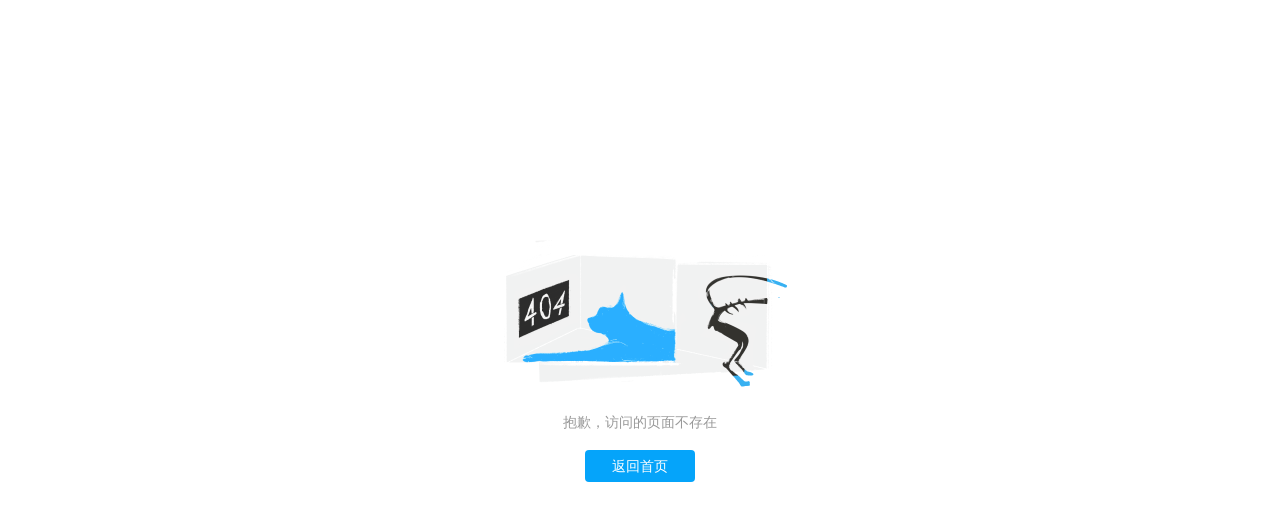

--- FILE ---
content_type: application/javascript
request_url: https://lf-search.baike.com/obj/baike/toutiao-fe/hudong_baike/static/js/async/404/page.60612f18.js
body_size: -263
content:
"use strict";(self.webpackChunkhudong_baike=self.webpackChunkhudong_baike||[]).push([[793],{4148:(e,a,s)=>{s.r(a),s.d(a,{default:()=>h});s(95036);var c=s(28577),n=s.p+"static/image/404.0951a820.png",i="text-I7SgbA",l="content-cwQdCc",t="icon404-k56KAG",r="returnButton-fhhTle",d=s(43671),h=()=>(0,d.jsx)(d.Fragment,{children:(0,d.jsxs)("div",{className:l,children:[(0,d.jsx)("img",{className:t,src:n,alt:"404"}),(0,d.jsx)("div",{className:i,children:"\u62b1\u6b49\uff0c\u8bbf\u95ee\u7684\u9875\u9762\u4e0d\u5b58\u5728"}),(0,d.jsx)(c.A,{onClick:()=>{window.location.replace("/")},className:r,type:"primary",children:"\u8fd4\u56de\u9996\u9875"})]})})}}]);

--- FILE ---
content_type: application/javascript
request_url: https://lf-search.baike.com/obj/baike/toutiao-fe/hudong_baike/static/js/868.236d1269.js
body_size: 37797
content:
/*! For license information please see 868.236d1269.js.LICENSE.txt */
"use strict";(self.webpackChunkhudong_baike=self.webpackChunkhudong_baike||[]).push([[868],{54868:(e,n,t)=>{var r={};t.r(r),t.d(r,{setState:()=>Pt});var o={};t.r(o),t.d(o,{concat:()=>kt,filter:()=>Tt,pop:()=>Rt,push:()=>At,shift:()=>Mt,splice:()=>Dt,unshift:()=>Ct});var i=t(3581),u=t(22869),a=t(35382),c=t(22606),s=t(30518),f=t(9310),l=t(40374),d=t(86933),p=t(76610),v=t(10501),h=t(12305),y=t(43671),g=t(91215),m=t(64002),b=t.n(m),_=(0,g.createContext)({}),w=((0,g.createContext)({}),t(41283)),x=t(78272),E=Symbol.for("MODERN_PIPELINE"),S=function(e){if("function"==typeof e)return e;if(e&&"function"==typeof e.middleware)return e.middleware;throw new Error("".concat(e," is not a Middleware"))},O=function(){var e,n=[],t=function(e){return t=function(t,r,o){if(t>=n.length){if(e)return e(r);throw new Error("Expect returning a value, but all middlewares just calling next()")}return n[t](r,o)},r=function(e,n){return t(e,n,(function(){return r(e+1,arguments.length>0&&void 0!==arguments[0]?arguments[0]:n)}))},{start:function(e){return r(0,e)},dispatch:r};var t,r},r=t(),o=function(e,n){return function(e){return e?t(null==e?void 0:e.onLast):r}(n).start(e)},i=(e={},(0,w._)(e,E,!0),(0,w._)(e,"use",(function(){for(var e=arguments.length,t=new Array(e),r=0;r<e;r++)t[r]=arguments[r];var o;return(o=n).push.apply(o,(0,v._)(t.map(S))),i})),(0,w._)(e,"run",o),(0,w._)(e,"middleware",(function(e,n){return o(e,{onLast:n})})),e);return i},j=function(){var e=O();return(0,d._)({},e)},P=Symbol.for("MODERN_WATERFALL"),A=function(e){if("function"==typeof e)return e;if(e&&"function"==typeof e.middleware)return e.middleware;throw new Error("".concat(e," is not a Brook or { brook: Brook }"))},R=function(){var e=O(),n=(0,x._)((0,d._)({},e),(0,w._)({use:function(){for(var t=arguments.length,r=new Array(t),o=0;o<t;o++)r[o]=arguments[o];var i;return(i=e).use.apply(i,(0,v._)(r.map(A).map(M))),n},run:function(n,t){return e.run(n,(0,x._)((0,d._)({},t),{onLast:function(e){return e}}))},middleware:function(n){return e.run(n,{onLast:function(e){return e}})}},P,!0));return n},M=function(e){return function(n,t){return t(e(n))}},C=Symbol.for("MODERN_ASYNC_WATERFALL"),k=function(e){if("function"==typeof e)return e;if(e&&"function"==typeof e.middleware)return e.middleware;throw new Error("".concat(e," is not a AsyncBrook or { brook: AsyncBrook }"))},D=function(e){return function(n,t){return Promise.resolve(e(n)).then((function(e){return t(e)}))}},T=Symbol.for("MODERN_WORKFLOW"),I=function(e){return function(n,t){return[e(n)].concat((0,v._)(t(n)))}},N=Symbol.for("MODERN_PARALLEL_WORKFLOW"),L=function(e){return function(n,t){return[e(n)].concat((0,v._)(t(n)))}},B=Symbol.for("MODERN_ASYNC_WORKFLOW"),z=function(e){return function(n,t){return Promise.resolve(e(n)).then((function(e){return Promise.resolve(t(n)).then((function(n){return[e].concat((0,v._)(n))}))}))}},$=function(e){0};function q(e){return function(e){var n=function(){var n=a.shift();c.push(i(n)),u=u.filter((function(e){return e[0]!==i(n)[t]}));var r=e.filter((function(e){return!c.find((function(n){return n[t]===e[t]}))}));a=r.filter((function(e){return!u.find((function(n){return n[1]===e[t]}))}))},t=arguments.length>1&&void 0!==arguments[1]?arguments[1]:"name",r=arguments.length>2&&void 0!==arguments[2]?arguments[2]:"pre",o=arguments.length>3&&void 0!==arguments[3]?arguments[3]:"post",i=function(n){var r=e.find((function(e){return"string"==typeof n?e[t]===n:e[t]===n[t]}));if(!r)throw new Error("plugin ".concat(n," not existed"));return r},u=[];e.forEach((function(n){var a,c;null===(a=n[r])||void 0===a||a.forEach((function(r){e.find((function(e){return e.name===r}))&&u.push([i(r)[t],i(n)[t]])})),null===(c=n[o])||void 0===c||c.forEach((function(r){e.find((function(e){return e.name===r}))&&u.push([i(n)[t],i(r)[t]])}))}));for(var a=e.filter((function(e){return!u.find((function(n){return n[1]===e[t]}))})),c=[];a.length;)n();if(u.length){var s={};throw u.forEach((function(e){s[e[0]]=!0,s[e[1]]=!0})),new Error("plugins dependencies has loop: ".concat(Object.keys(s).join(",")))}return c}(e.slice())}var H,U,F,W,Y,X,K,G,J,V,Q,Z,ee=function(e,n){return e.some((function(e){return e.name===n.name}))},ne=function(e){return null!==e&&"object"==typeof e},te=function(e,n){return e.hasOwnProperty(n)},re="SYNC_PLUGIN_SYMBOL",oe={name:"untitled",pre:[],post:[],rivals:[],required:[],usePlugins:[],registerHook:{}},ie=function(e,n){var t={},r=ae(n);if(n){var o=function(n){e.forEach((function(e){(null==e?void 0:e[n])&&r[n].use(e[n])})),t[n]=function(e,t){return r[n].run(e,(0,d._)({},t))}};for(var i in r)o(i)}return t},ue=function(e){if(n=e,Boolean(null==n?void 0:n[P]))return R();var n,t,r;if(function(e){return Boolean(null==e?void 0:e[C])}(e))return t=j(),r=(0,x._)((0,d._)({},t),(0,w._)({use:function(){for(var e=arguments.length,n=new Array(e),o=0;o<e;o++)n[o]=arguments[o];var i;return(i=t).use.apply(i,(0,v._)(n.map(k).map(D))),r},run:function(e,n){return t.run(e,(0,x._)((0,d._)({},n),{onLast:function(e){return e}}))},middleware:function(e){return t.run(e,{onLast:function(e){return e}})}},C,!0)),r;if(function(e){return Boolean(null==e?void 0:e[T])}(e))return function(){var e=O(),n=(0,x._)((0,d._)({},e),(0,w._)({use:function(){for(var t=arguments.length,r=new Array(t),o=0;o<t;o++)r[o]=arguments[o];var i;return(i=e).use.apply(i,(0,v._)(r.map(I))),n},run:function(n){return e.run(n,{onLast:function(){return[]}}).filter(Boolean)}},T,!0));return n}();if(function(e){return Boolean(null==e?void 0:e[B])}(e))return function(){var e=j(),n=(0,x._)((0,d._)({},e),(0,w._)({use:function(){for(var t=arguments.length,r=new Array(t),o=0;o<t;o++)r[o]=arguments[o];var i;return(i=e).use.apply(i,(0,v._)(r.map(z))),n},run:function(n){var t,r=e.run(n,{onLast:function(){return[]}});return(t=r)&&"function"==typeof t.then?r.then((function(e){return e.filter(Boolean)})):r.filter(Boolean)}},B,!0));return n}();if(function(e){return Boolean(null==e?void 0:e[N])}(e))return function(){var e=O(),n=(0,x._)((0,d._)({},e),(0,w._)({run:function(n){return Promise.all(e.run(n,{onLast:function(){return[]}})).then((function(e){return e.filter(Boolean)}))},use:function(){for(var t=arguments.length,r=new Array(t),o=0;o<t;o++)r[o]=arguments[o];var i;return(i=e).use.apply(i,(0,v._)(r.map(L))),n}},N,!0));return n}();if(function(e){return Boolean(null==e?void 0:e[E])}(e))return O();throw new Error("Unknown hook: ".concat(e))},ae=function(e){if(!e)return e;var n={};for(var t in e)n[t]=ue(e[t]);return n},ce=O(),se=O(),fe=j(),le=j(),de=j(),pe=O(),ve=(H={hoc:ce,provide:se,client:fe,server:le,init:de,pickContext:pe},W=0,Y=(0,d._)({},H),X=function(){return F},K=function(e){Y=(0,d._)({},e,Y)},G=function(e){return ne(e)&&te(e,re)&&e[re]===re},J=(0,x._)((0,d._)({},U),{useHookRunners:X}),V=function(e){var n=[],t=function(e){ee(n,e)||n.push((0,d._)({},e))},r=function(){for(var e=arguments.length,n=new Array(e),r=0;r<e;r++)n[r]=arguments[r];return n.forEach((function(e){if(G(e))t(e);else if("function"==typeof e){var n=e();t(o(n.setup,n))}else ne(e)&&t(o(e.setup,e))})),i},o=function(){var e,n=arguments.length>0&&void 0!==arguments[0]?arguments[0]:function(){},t=arguments.length>1&&void 0!==arguments[1]?arguments[1]:{};return(null===(e=t.usePlugins)||void 0===e?void 0:e.length)&&t.usePlugins.forEach((function(e){r(o(e.setup,e))})),t.registerHook&&K(t.registerHook),(0,x._)((0,d._)((0,x._)((0,d._)({},oe),{name:"No.".concat(W++," plugin")}),t),{SYNC_PLUGIN_SYMBOL:re,setup:n})},i={createPlugin:o,isPlugin:G,usePlugin:r,init:function(){var t=q(n),r=(0,d._)({},J,e);$();var o=t.map((function(e){return e.setup(r)}));return F=ie(o,Y)},clear:function(){n=[]},run:function(e){return e()},registerHook:K,useRunner:X,clone:V};return i},V()),he=(ve.createPlugin,t(82228)),ye=t(44274),ge=t.n(ye);(Z=Q||(Q={}))[Z.idle=0]="idle",Z[Z.loading=1]="loading",Z[Z.fulfilled=2]="fulfilled",Z[Z.rejected=3]="rejected";var me=function(e){var n,t,r=arguments.length>1&&void 0!==arguments[1]?arguments[1]:{},o=r.skipStatic,i=void 0!==o&&o,u=r.skipNonStatic,a=void 0!==u&&u,c=new Map,s=(n=new Map,function(e){var t=n.get(e);if(t)return t;var r=JSON.stringify(e);return ge()(r,"params should be not null value"),n.set(e,r),r}),d=(t=(0,f._)((function(){var e,n,t,r,o,i,u,a,s,f;return(0,h.YH)(this,(function(d){switch(d.label){case 0:e=[],n=!0,t=!1,r=void 0;try{for(o=c[Symbol.iterator]();!(n=(i=o.next()).done);n=!0)u=(0,he._)(i.value,2),a=u[0],s=u[1],f=s.promise,(0,l._)(f,Promise)&&e.push([a,s])}catch(p){t=!0,r=p}finally{try{n||null==o.return||o.return()}finally{if(t)throw r}}return[4,Promise.all(e.map((function(e){return e[1].promise})))];case 1:return d.sent(),[2,e.reduce((function(e,n){var t=(0,he._)(n,2),r=t[0],o=t[1];return e[r]=o.result,e}),{})]}}))})),function(){return t.apply(this,arguments)});return{hasPendingLoaders:function(){var e=!0,n=!1,t=void 0;try{for(var r,o=c.values()[Symbol.iterator]();!(e=(r=o.next()).done);e=!0){var i=r.value.promise;if((0,l._)(i,Promise))return!0}}catch(u){n=!0,t=u}finally{try{e||null==o.return||o.return()}finally{if(n)throw t}}return!1},awaitPendingLoaders:d,add:function(n,t){var r=s(t.params),o=c.get(r),u=t._cache;if(!o||!1===u){var d=a&&!t.static,p=i&&t.static,y=d||p;o=function(e){var n,t,r=arguments.length>1&&void 0!==arguments[1]?arguments[1]:{loading:!1,reloading:!1,data:void 0,error:void 0},o=arguments.length>2?arguments[2]:void 0,i=arguments.length>3&&void 0!==arguments[3]&&arguments[3],u=0,a=r.data,c=r.error,s=!1,d=new Set,p=(t=(0,f._)((function(){return(0,h.YH)(this,(function(e){return i||1===u||(u=1,g(),n=o().then((function(e){a=e,c=null,u=2})).catch((function(e){c=e,a=null,u=3})).finally((function(){n=null,s=!0,g()}))),[2,n]}))})),function(){return t.apply(this,arguments)}),y=function(){return{loading:!s&&1===u,reloading:s&&1===u,data:a,error:(0,l._)(c,Error)?"".concat(c.message):c,_error:c}},g=function(){(0,v._)(d).forEach((function(e){e(u,y())}))};return{get result(){return y()},get promise(){return n},onChange:function(e){return d.add(e),function(){d.delete(e)}},load:p}}(r,void 0!==e[r]?e[r]:{data:t.initialData},n,y),c.set(r,o)}return r},get:function(e){return c.get(e)}}};var be,_e=new WeakMap,we=function(e){return{loaderManager:me({}),runner:e,isBrowser:!0,routeManifest:"undefined"!=typeof window&&window._MODERNJS_ROUTE_MANIFEST}},xe=function(e){var n,t=e.plugins,r=e.props,o=ve.clone();return(n=o).usePlugin.apply(n,(0,v._)(t)),function(e){var n=o.init(),t=function(t){var r,o=g.createElement(e||g.Fragment,e?(0,d._)({},t):null,e?t.children:g.cloneElement(t.children,(0,d._)({},null===(r=t.children)||void 0===r?void 0:r.props,t))),i=(0,g.useContext)(_);return n.provide({element:o,props:(0,d._)({},t),context:i},{onLast:function(e){return e.element}})};e&&b()(t,e);var i=n.hoc({App:t},{onLast:function(e){var t=e.App;return b()((function(e){var o=e.context,i=(0,p._)(e,["context"]),u=o;(null==u?void 0:u.runner)||(u=we(n),n.init({context:u},{onLast:function(e){var n,r=e.context;return null==t||null===(n=t.init)||void 0===n?void 0:n.call(t,r)}}));var a=(0,d._)({},i,r);return(0,y.jsx)(_.Provider,{value:u,children:(0,y.jsx)(t,(0,d._)({},a))})}),t)}});return _e.set(i,n),i}},Ee=(be=(0,f._)((function(e,n,t,r){var o,i,u,a,c,s,f,p,v,y,m,b,_,w,x;return(0,h.YH)(this,(function(h){switch(h.label){case 0:return o=e,(i=_e.get(o))||(o=xe({plugins:[]})(o),i=_e.get(o)),u=we(i),a=function(e){return i.init({context:e},{onLast:function(e){var n,t=e.context;return null==o||null===(n=o.init)||void 0===n?void 0:n.call(o,t)}})},n?"undefined"!=typeof window&&"nodejs"!==window.name?function(e){return"string"==typeof e||"undefined"!=typeof HTMLElement&&(0,l._)(e,HTMLElement)}(n)?(f=window._SSR_DATA,p=(null==f||null===(c=f.data)||void 0===c?void 0:c.loadersData)||{},v=Object.keys(p).reduce((function(e,n){var t=p[n];return!1!==t.loading||(e[n]=t),e}),{}),Object.assign(u,(0,d._)({loaderManager:me(v,{skipStatic:!0})},f?{ssrContext:null==f?void 0:f.context}:{})),u.initialData=null==f||null===(s=f.data)||void 0===s?void 0:s.initialData,[4,a(u)]):[3,2]:[3,4]:[2,g.createElement(o,{context:u})];case 1:if((y=h.sent())&&(u.initialData=y),m="string"!=typeof n?n:document.getElementById(n||"root"),!r)throw Error("The `bootstrap` need provide `ReactDOM` parameter");return b=function(e){if(t)t.render(e);else{if(!r.createRoot)throw Error("The `bootstrap` `ReactDOM` parameter needs to provide the `createRoot` method");r.createRoot(m).render(e)}},_=function(e,n){if(!r.hydrateRoot)throw Error("The `bootstrap` `ReactDOM` parameter needs to provide the `hydrateRoot` method");r.hydrateRoot(m,e)},[2,i.client({App:o,context:u,ModernRender:b,ModernHydrate:_},{onLast:function(e){var n=e.App;b(g.createElement(n,{context:u}))}})];case 2:throw Error("`bootstrap` needs id in browser environment, it needs to be string or element");case 3:return[3,6];case 4:return Object.assign(u,{ssrContext:n,isBrowser:!1,loaderManager:me({},{skipNonStatic:n.staticGenerate,skipStatic:!n.staticGenerate})}),w=function(e){if("undefined"!=typeof Response&&(0,l._)(e,Response)&&e.status>=300&&e.status<=399){var n=e.status,t=e.headers.get("Location")||"/",r=u.ssrContext;return r&&(r.res.statusCode=n,r.res.setHeader("Location",t),r.redirection=r.redirection||{},r.redirection.status=n,r.redirection.url=t),!0}return!1},[4,a(u)];case 5:if(x=h.sent(),!w(x))return u.initialData=x,[2,i.server({App:o,context:u})];h.label=6;case 6:return[2]}}))})),function(e,n,t,r){return be.apply(this,arguments)});var Se=function(e,n){return"undefined"!=typeof document&&(window._routeModules[n]=e),e},Oe=function(e){return console.error(e),null},je=t(38038);"undefined"!=typeof document&&(window._routeModules={});const Pe=[{path:"/",children:[{_component:"@_edenx_src/routes/$.tsx",path:"*",id:"$",type:"nested",lazyImport:()=>t.e(161).then(t.bind(t,89586)).then((e=>Se(e,"$"))).catch(Oe),component:(0,g.lazy)((()=>t.e(161).then(t.bind(t,89586)).then((e=>Se(e,"$"))).catch(Oe)))},{path:"404",children:[{_component:"@_edenx_src/routes/404/page.tsx",index:!0,id:"404/page",type:"nested",lazyImport:()=>Promise.all([t.e(740),t.e(378),t.e(467),t.e(793)]).then(t.bind(t,4148)).then((e=>Se(e,"404/page"))).catch(Oe),component:(0,g.lazy)((()=>Promise.all([t.e(740),t.e(378),t.e(467),t.e(793)]).then(t.bind(t,4148)).then((e=>Se(e,"404/page"))).catch(Oe)))}],isRoot:!1,_component:"@_edenx_src/routes/404/layout.tsx",id:"404/layout",type:"nested",lazyImport:()=>t.e(754).then(t.bind(t,61217)).then((e=>Se(e,"404/layout"))).catch(Oe),component:(0,g.lazy)((()=>t.e(754).then(t.bind(t,61217)).then((e=>Se(e,"404/layout"))).catch(Oe)))},{path:"license",children:[{_component:"@_edenx_src/routes/license/$.tsx",path:"*",id:"license/$",type:"nested",lazyImport:()=>t.e(981).then(t.bind(t,83518)).then((e=>Se(e,"license/$"))).catch(Oe),component:(0,g.lazy)((()=>t.e(981).then(t.bind(t,83518)).then((e=>Se(e,"license/$"))).catch(Oe)))},{_component:"@_edenx_src/routes/license/page.tsx",index:!0,id:"license/page",type:"nested",lazyImport:()=>t.e(270).then(t.bind(t,80255)).then((e=>Se(e,"license/page"))).catch(Oe),component:(0,g.lazy)((()=>t.e(270).then(t.bind(t,80255)).then((e=>Se(e,"license/page"))).catch(Oe)))}],isRoot:!1,_component:"@_edenx_src/routes/license/layout.tsx",id:"license/layout",type:"nested",lazyImport:()=>t.e(17).then(t.bind(t,46034)).then((e=>Se(e,"license/layout"))).catch(Oe),component:(0,g.lazy)((()=>t.e(17).then(t.bind(t,46034)).then((e=>Se(e,"license/layout"))).catch(Oe)))},{_component:"@_edenx_src/routes/page.tsx",index:!0,id:"page",type:"nested",lazyImport:()=>Promise.all([t.e(740),t.e(378),t.e(467),t.e(530)]).then(t.bind(t,56815)).then((e=>Se(e,"page"))).catch(Oe),component:(0,g.lazy)((()=>Promise.all([t.e(740),t.e(378),t.e(467),t.e(530)]).then(t.bind(t,56815)).then((e=>Se(e,"page"))).catch(Oe)))},{path:"protocol",children:[{_component:"@_edenx_src/routes/protocol/$.tsx",path:"*",id:"protocol/$",type:"nested",lazyImport:()=>t.e(42).then(t.bind(t,66945)).then((e=>Se(e,"protocol/$"))).catch(Oe),component:(0,g.lazy)((()=>t.e(42).then(t.bind(t,66945)).then((e=>Se(e,"protocol/$"))).catch(Oe)))},{_component:"@_edenx_src/routes/protocol/page.tsx",index:!0,id:"protocol/page",type:"nested",lazyImport:()=>t.e(87).then(t.bind(t,46896)).then((e=>Se(e,"protocol/page"))).catch(Oe),component:(0,g.lazy)((()=>t.e(87).then(t.bind(t,46896)).then((e=>Se(e,"protocol/page"))).catch(Oe)))}],isRoot:!1,_component:"@_edenx_src/routes/protocol/layout.tsx",id:"protocol/layout",type:"nested",lazyImport:()=>t.e(744).then(t.bind(t,20215)).then((e=>Se(e,"protocol/layout"))).catch(Oe),component:(0,g.lazy)((()=>t.e(744).then(t.bind(t,20215)).then((e=>Se(e,"protocol/layout"))).catch(Oe)))},{_component:"@_edenx_src/routes/video/[id]/page.tsx",id:"video/(id)/page",type:"nested",path:"video/:id",lazyImport:()=>Promise.all([t.e(740),t.e(378),t.e(467),t.e(719)]).then(t.bind(t,28941)).then((e=>Se(e,"video/(id)/page"))).catch(Oe),component:(0,g.lazy)((()=>Promise.all([t.e(740),t.e(378),t.e(467),t.e(719)]).then(t.bind(t,28941)).then((e=>Se(e,"video/(id)/page"))).catch(Oe)))},{_component:"@_edenx_src/routes/video/page.tsx",id:"video/page",type:"nested",path:"video",lazyImport:()=>t.e(662).then(t.bind(t,21061)).then((e=>Se(e,"video/page"))).catch(Oe),component:(0,g.lazy)((()=>t.e(662).then(t.bind(t,21061)).then((e=>Se(e,"video/page"))).catch(Oe)))}],isRoot:!0,_component:"@_edenx_src/routes/layout.tsx",id:"layout",type:"nested",lazyImport:()=>Promise.resolve().then(t.bind(t,38038)).then((e=>Se(e,"layout"))).catch(Oe),component:je.default}];function Ae(e){return"Minified Redux error #"+e+"; visit https://redux.js.org/Errors?code="+e+" for the full message or use the non-minified dev environment for full errors. "}var Re="function"==typeof Symbol&&Symbol.observable||"@@observable",Me=function(){return Math.random().toString(36).substring(7).split("").join(".")},Ce={INIT:"@@redux/INIT"+Me(),REPLACE:"@@redux/REPLACE"+Me(),PROBE_UNKNOWN_ACTION:function(){return"@@redux/PROBE_UNKNOWN_ACTION"+Me()}};function ke(e){if("object"!=typeof e||null===e)return!1;for(var n=e;null!==Object.getPrototypeOf(n);)n=Object.getPrototypeOf(n);return Object.getPrototypeOf(e)===n}function De(e,n,t){var r;if("function"==typeof n&&"function"==typeof t||"function"==typeof t&&"function"==typeof arguments[3])throw new Error(Ae(0));if("function"==typeof n&&void 0===t&&(t=n,n=void 0),void 0!==t){if("function"!=typeof t)throw new Error(Ae(1));return t(De)(e,n)}if("function"!=typeof e)throw new Error(Ae(2));var o=e,i=n,u=[],a=u,c=!1;function s(){a===u&&(a=u.slice())}function f(){if(c)throw new Error(Ae(3));return i}function l(e){if("function"!=typeof e)throw new Error(Ae(4));if(c)throw new Error(Ae(5));var n=!0;return s(),a.push(e),function(){if(n){if(c)throw new Error(Ae(6));n=!1,s();var t=a.indexOf(e);a.splice(t,1),u=null}}}function d(e){if(!ke(e))throw new Error(Ae(7));if(void 0===e.type)throw new Error(Ae(8));if(c)throw new Error(Ae(9));try{c=!0,i=o(i,e)}finally{c=!1}for(var n=u=a,t=0;t<n.length;t++){(0,n[t])()}return e}return d({type:Ce.INIT}),(r={dispatch:d,subscribe:l,getState:f,replaceReducer:function(e){if("function"!=typeof e)throw new Error(Ae(10));o=e,d({type:Ce.REPLACE})}})[Re]=function(){var e,n=l;return(e={subscribe:function(e){if("object"!=typeof e||null===e)throw new Error(Ae(11));function t(){e.next&&e.next(f())}return t(),{unsubscribe:n(t)}}})[Re]=function(){return this},e},r}function Te(e){for(var n=Object.keys(e),t={},r=0;r<n.length;r++){var o=n[r];0,"function"==typeof e[o]&&(t[o]=e[o])}var i,u=Object.keys(t);try{!function(e){Object.keys(e).forEach((function(n){var t=e[n];if(void 0===t(void 0,{type:Ce.INIT}))throw new Error(Ae(12));if(void 0===t(void 0,{type:Ce.PROBE_UNKNOWN_ACTION()}))throw new Error(Ae(13))}))}(t)}catch(a){i=a}return function(e,n){if(void 0===e&&(e={}),i)throw i;for(var r=!1,o={},a=0;a<u.length;a++){var c=u[a],s=t[c],f=e[c],l=s(f,n);if(void 0===l){n&&n.type;throw new Error(Ae(14))}o[c]=l,r=r||l!==f}return(r=r||u.length!==Object.keys(e).length)?o:e}}function Ie(){for(var e=arguments.length,n=new Array(e),t=0;t<e;t++)n[t]=arguments[t];return 0===n.length?function(e){return e}:1===n.length?n[0]:n.reduce((function(e,n){return function(){return e(n.apply(void 0,arguments))}}))}function Ne(){for(var e=arguments.length,n=new Array(e),t=0;t<e;t++)n[t]=arguments[t];return function(e){return function(){var t=e.apply(void 0,arguments),r=function(){throw new Error(Ae(15))},o={getState:t.getState,dispatch:function(){return r.apply(void 0,arguments)}},u=n.map((function(e){return e(o)}));return r=Ie.apply(void 0,u)(t.dispatch),(0,i.A)((0,i.A)({},t),{},{dispatch:r})}}}const Le=e=>{let n=null,t=null;return(...r)=>(((e,n)=>{if(e===n)return!0;if(Array.isArray(e)&&Array.isArray(n)){if(e.length!==n.length)return!1;const{length:t}=e;for(let r=0;r<t;r++)if(e[r]!==n[r])return!1;return!0}return!1})(n,r)||(t=e(...r),n=r),t)},Be=e=>Le(e),ze=Symbol.for("__reduck_model_initializer__"),$e=e=>e[ze],qe=e=>e&&Boolean($e(e)),He=e=>{const n=[];return(Array.isArray(e)?e:[e]).forEach((t=>{e&&Object.keys(e).forEach((t=>{const r=e[t];Array.isArray(r)&&r.forEach((e=>{!n.includes(e)&&qe(e)&&n.push(e)}))}))})),n};var Ue,Fe;(Fe=Ue||(Ue={})).Primitive="primitive",Fe.Array="array",Fe.Object="object";const We=e=>Array.isArray(e)?Ue.Array:"object"==typeof e&&"undefined"!=e?Ue.Object:Ue.Primitive,Ye=(e,n)=>!(!n.name||"string"!=typeof n.name)||(console.error(`model name expected is a valid string, but got ${n.name}`),!1),Xe=(e={},n)=>Object.keys(e).reduce(((t,r)=>{const o=Ge(r,e[r],n);return t[r]={get(){return o(this)},enumerable:!1,configurable:!0},t}),{}),Ke=(e,n,t,r)=>{if(!n)return null;let o=r&&Xe(r,e.apis.useModel);const i=He(r);return(u=t,c)=>{const s=c.type,f=n[s];let l=u;if((e=>i.some((n=>e.split("/")[0]===n._name.toUpperCase())))(s)&&(l=(0,a._)({},u),o=r&&Xe(r,e.apis.useModel)),f&&(l=e.pluginCore.invokePipeline("beforeReducer",n[c.type],{name:c.type,computedDescriptors:o})(u,c.payload,...c.extraArgs||[])),o&&We(l)!==Ue.Object)throw Error("Only object type state can have computed properties.");return o?Object.defineProperties(l,o):l}},Ge=(e,n,t)=>{let r,o;const i=(e,...n)=>{const t=e(...n);return"function"==typeof t?Be(((...e)=>t(...e))):t};if("function"==typeof n)r=e=>i(n,e);else if(Array.isArray(n)){o=n.slice(0,-1);const u=n.slice(-1)[0];if(!o.every((e=>qe(e)))||"function"!=typeof u)throw new Error(`The types of computed property parameters are not correct. Computed property name: ${e}`);r=e=>i(u,e,...o.map((e=>t(e)[0])))}return Be(r)},Je=e=>{const n={};return Qe(e,((e,t)=>{n[e.join("/").toUpperCase()]=t})),n},Ve=(e,n)=>{const t={},r=(e,n)=>{let r=t;const o=e.length;for(let t=1;t<o-1;t++)r[e[t]]||(r[e[t]]={}),r=r[e[t]];r[e[o-1]]?r[e[o-1]]=Object.assign(n,r[e[o-1]]):r[e[o-1]]=n};return Qe(n,(n=>r(n,((t,...r)=>e.store.dispatch({type:n.join("/").toUpperCase(),payload:t,extraArgs:r}))))),[t,r]},Qe=(e,n)=>{const t=[e.name],r=e=>e?"function"==typeof e?n(t.slice(),e):(Object.keys(e).forEach((n=>{t.push(n),r(e[n]),t.pop()})),null):null;r(e.actions||{})},Ze=()=>{const e=[];return{onMount:n=>{e.push(n)},trigger:()=>{e.forEach((e=>e()))}}};var en=(e,n)=>{if(e.apis.getModel(n))return;const{onMount:t,trigger:r}=Ze();let o=$e(n)(e,{use:e.apis.useModel,onMount:t});if(o.name=n._name,o=e.pluginCore.invokePipeline("prepareModelDesc",o),!Ye(e,o))return;e.apis.mountingModel(n._name);const i=Je(o),u=Ke(e,i,o.state,o.computed);u&&e.apis.addReducers({[o.name]:u});const[a,c]=Ve(e,o);let s={actions:a,state:o.state,name:o.name,modelDesc:o};({mountedModel:s}=e.pluginCore.invokePipeline("modelMount",{modelDesc:o,mountedModel:s},{setDispatchAction:c})),e.apis.addModel(n,s),r()};const nn=Symbol("getUnsubscribe"),tn=(e,n)=>{const t=e.apis.getModel(n);if(!t)return null;const{name:r}=t;let o,i=e.store.getState()[r];const u=new Set,a=n=>(o=o||(o=e.store.subscribe((()=>{const n=e.store.getState()[r];i!==n&&(i=n,u.forEach((e=>e())))})),o),u.add(n),()=>{u.delete(n),0===u.size&&(null==o||o(),o=null)});return a[nn]=()=>o,a};const rn=(e,n)=>{const t=Array.isArray(n)?n:[n],r=[],o=[];for(const a of t)qe(a)?r.push(a):o.push(a);const[i,u]=o;r.length>1&&r.forEach((n=>{if("[object Object]"!==Object.prototype.toString.call(e.apis.getModel(n).state))throw new Error("You cant use multiple model one of which's state is primitive data")}));const c=n=>{const{state:t,modelDesc:{computed:r}}=e.apis.getModel(n);let o;return r?(o=Object.keys(r).reduce(((e,n)=>(e[n]=t[n],e)),{}),(0,a._)({},t,o)):t},s=u||((...e)=>e.reduce(((e,n)=>Object.assign(e,n)),{}));return{getState:()=>((...e)=>i?i(...r.map((e=>c(e)))):1===e.length?c(e[0]):e.reduce(((e,n)=>(0,a._)({},e,c(n))),{}))(...r),getActions:()=>s(...r.map((n=>e.apis.getModel(n).actions))),subscribe:n=>((e,...n)=>{const{store:t}=e;let r=!1;const o=new Set;return e=>{o.add(e);const i=[];n.forEach((e=>{i.push(e((()=>{r=!0})))}));const u=t.subscribe((()=>{r&&(r=!1,o.forEach((e=>e())))}));return()=>{u(),i.forEach((e=>e()))}}})(e,...r.map((n=>e.apis.getModelSubscribe(n))))(n),actualModels:r}},on="__REDUCK_DUMMY_REDUCER__",un=e=>{const n={},t=new Map,r=new Map,o=new Set;let i;const u=e=>{const n=a(e._name);return n?{name:n.name,state:i[n.name],actions:n.actions,modelDesc:n.modelDesc}:null},a=e=>{let n=null;for(const[,r]of t)if(r.name===e){n=r;break}return n},c=(e=>{const n=[],t=e=>n.map((n=>n[e])).filter(Boolean);return{usePlugin:t=>{n.push(t(e))},invokePipeline:(e,n,...r)=>{const o=t(e);let i=n;for(const t of o)i=t(i,...r);return i},invokeWaterFall:(e,...n)=>t(e).forEach((e=>e(...n)))}})({store:e}),s={store:e,apis:{addReducers:t=>{i||e.subscribe((()=>{i=e.getState()})),n[on]&&delete n[on],Object.assign(n,t),Object.keys(t).forEach((e=>o.delete(e))),e.replaceReducer(Te(n))},addModel:(e,n)=>{t.set(e._name,n),r.set(e._name,tn(s,e))},getModel:u,getModelSubscribe:e=>r.get(e._name),mountingModel:e=>{if(o.has(e))throw new Error(`You are mounting the model: ${e} which is already in mounting process`);o.add(e)},unmountModel:o=>{var a;if(!u(o))return;null===(a=r.get(o._name)[nn]())||void 0===a||a(),t.delete(o._name),r.delete(o._name),delete i[o._name],delete n[o._name],0===Object.keys(n).length&&(n[on]=()=>null),e.replaceReducer(Te(n))}},pluginCore:c};return s.apis.useModel=function(e){return function(...n){const t=Array.isArray(n[0])?[...n[0],...n.slice(1)]:n;t.forEach((n=>{qe(n)&&en(e,n)}));const{getState:r,getActions:o,actualModels:i,subscribe:u}=rn(e,t),a=i.map((n=>{const{modelDesc:{computed:t}}=e.apis.getModel(n);return t}));He(a).forEach((n=>{qe(n)&&en(e,n)}));let[c,s]=[r(),o()];return({state:c,actions:s}=e.pluginCore.invokePipeline("useModel",{state:c,actions:s},{models:i,mountedModels:i.map((n=>e.apis.getModel(n)))})),[c,s,u]}}(s),s};var an=(e={})=>{var n;const t={},r=un(t);null==e||null===(n=e.plugins)||void 0===n||n.forEach((e=>r.pluginCore.usePlugin(e)));const o=r.pluginCore.invokePipeline("config",e),{initialState:i={},middlewares:u,enhancers:s=[],models:f=[]}=o;return Object.assign(t,De((e=>e),i,Ie(...[e=>(n,t)=>{const r=e=>{if("function"!=typeof e)throw new Error("Expected the reducer to be a function.");return(n=t,r)=>{const o=e(n,r);return/^@@redux\/REPLACE/.test(r.type)?(0,a._)({},n,o):o}},o=e(r(n));return(0,c._)((0,a._)({},o),{replaceReducer:e=>o.replaceReducer(r(e))})},u?Ne(...u):void 0,...s||[]].filter(Boolean)))),t.use=r.apis.useModel,t.unmount=r.apis.unmountModel,f.length>0&&t.use(f),r.pluginCore.invokeWaterFall("afterCreateStore",t),t};var cn=e=>e;function sn(e){return sn="function"==typeof Symbol&&"symbol"==typeof Symbol.iterator?function(e){return typeof e}:function(e){return e&&"function"==typeof Symbol&&e.constructor===Symbol&&e!==Symbol.prototype?"symbol":typeof e},sn(e)}function fn(e){return null!==e&&"object"===sn(e)&&(e&&"function"==typeof e.then)}function ln(e,n){return function(e){if(Array.isArray(e))return e}(e)||function(e,n){if(!(Symbol.iterator in Object(e))&&"[object Arguments]"!==Object.prototype.toString.call(e))return;var t=[],r=!0,o=!1,i=void 0;try{for(var u,a=e[Symbol.iterator]();!(r=(u=a.next()).done)&&(t.push(u.value),!n||t.length!==n);r=!0);}catch(c){o=!0,i=c}finally{try{r||null==a.return||a.return()}finally{if(o)throw i}}return t}(e,n)||function(){throw new TypeError("Invalid attempt to destructure non-iterable instance")}()}function dn(e,n){var t=Object.keys(e);if(Object.getOwnPropertySymbols){var r=Object.getOwnPropertySymbols(e);n&&(r=r.filter((function(n){return Object.getOwnPropertyDescriptor(e,n).enumerable}))),t.push.apply(t,r)}return t}function pn(e){for(var n=1;n<arguments.length;n++){var t=null!=arguments[n]?arguments[n]:{};n%2?dn(Object(t),!0).forEach((function(n){vn(e,n,t[n])})):Object.getOwnPropertyDescriptors?Object.defineProperties(e,Object.getOwnPropertyDescriptors(t)):dn(Object(t)).forEach((function(n){Object.defineProperty(e,n,Object.getOwnPropertyDescriptor(t,n))}))}return e}function vn(e,n,t){return n in e?Object.defineProperty(e,n,{value:t,enumerable:!0,configurable:!0,writable:!0}):e[n]=t,e}var hn={Pending:"PENDING",Fulfilled:"FULFILLED",Rejected:"REJECTED"};function yn(){var e=arguments.length>0&&void 0!==arguments[0]?arguments[0]:{},n=[hn.Pending,hn.Fulfilled,hn.Rejected],t=e.promiseTypeSuffixes||n,r=void 0===e.promiseTypeDelimiter?"_":e.promiseTypeDelimiter;return function(e){var n=e.dispatch;return function(e){return function(o){var i,u;if(!o.payload)return e(o);var a=o.payload;if(fn(a))i=a;else if(fn(a.promise))i=a.promise,u=a.data;else{if("function"!=typeof a&&"function"!=typeof a.promise)return e(o);if(i=a.promise?a.promise():a(),u=a.promise?a.data:void 0,!fn(i))return e(pn({},o,{payload:i}))}var c=o.type,s=o.meta,f=ln(t,3),l=f[0],d=f[1],p=f[2],v=function(e,n){return pn({type:[c,n?p:d].join(r)},null==e?{}:{payload:e},{},void 0!==s?{meta:s}:{},{},n?{error:!0}:{})};return e(pn({type:[c,l].join(r)},void 0!==u?{payload:u}:{},{},void 0!==s?{meta:s}:{})),i.then((function(){var e=arguments.length>0&&void 0!==arguments[0]?arguments[0]:null,t=v(e,!1);return n(t),{value:e,action:t}}),(function(e){var t=v(e,!0);throw n(t),e}))}}}}const gn=e=>null!==e&&"object"==typeof e&&(e&&"function"==typeof e.then),mn=(e,n,t,r)=>{const o=[n],i=n=>{if("function"==typeof n){const t=o.join("/").toUpperCase();r(o.slice(),((...r)=>{const o=n(...r);if(gn(o)||"function"==typeof o){const n=(i=o,e.dispatch({type:t,payload:i}));return gn(n)?n.then((e=>(e=>"object"==typeof e&&e.hasOwnProperty("action")&&e.hasOwnProperty("value"))(e)?e.value:e)):n}var i;return o}))}else Object.keys(n).forEach((e=>{o.push(e),i(n[e]),o.pop()}))};i(t)},bn=cn((e=>({config:e=>(0,c._)((0,a._)({},e),{middlewares:[yn({promiseTypeDelimiter:"/"}),...e.middlewares||[]]}),modelMount({modelDesc:n,mountedModel:t},{setDispatchAction:r}){const{effects:o}=n;return o?(mn(e.store,n.name,n.effects,r),{modelDesc:n,mountedModel:t}):{modelDesc:n,mountedModel:t}}})));var _n=bn,wn=_n;function xn(e){for(var n=arguments.length,t=Array(n>1?n-1:0),r=1;r<n;r++)t[r-1]=arguments[r];throw Error("[Immer] minified error nr: "+e+(t.length?" "+t.map((function(e){return"'"+e+"'"})).join(","):"")+". Find the full error at: https://bit.ly/3cXEKWf")}function En(e){return!!e&&!!e[pt]}function Sn(e){var n;return!!e&&(function(e){if(!e||"object"!=typeof e)return!1;var n=Object.getPrototypeOf(e);if(null===n)return!0;var t=Object.hasOwnProperty.call(n,"constructor")&&n.constructor;return t===Object||"function"==typeof t&&Function.toString.call(t)===ht}(e)||Array.isArray(e)||!!e[dt]||!!(null===(n=e.constructor)||void 0===n?void 0:n[dt])||Cn(e)||kn(e))}function On(e,n,t){void 0===t&&(t=!1),0===jn(e)?(t?Object.keys:yt)(e).forEach((function(r){t&&"symbol"==typeof r||n(r,e[r],e)})):e.forEach((function(t,r){return n(r,t,e)}))}function jn(e){var n=e[pt];return n?n.i>3?n.i-4:n.i:Array.isArray(e)?1:Cn(e)?2:kn(e)?3:0}function Pn(e,n){return 2===jn(e)?e.has(n):Object.prototype.hasOwnProperty.call(e,n)}function An(e,n){return 2===jn(e)?e.get(n):e[n]}function Rn(e,n,t){var r=jn(e);2===r?e.set(n,t):3===r?e.add(t):e[n]=t}function Mn(e,n){return e===n?0!==e||1/e==1/n:e!=e&&n!=n}function Cn(e){return ct&&e instanceof Map}function kn(e){return st&&e instanceof Set}function Dn(e){return e.o||e.t}function Tn(e){if(Array.isArray(e))return Array.prototype.slice.call(e);var n=gt(e);delete n[pt];for(var t=yt(n),r=0;r<t.length;r++){var o=t[r],i=n[o];!1===i.writable&&(i.writable=!0,i.configurable=!0),(i.get||i.set)&&(n[o]={configurable:!0,writable:!0,enumerable:i.enumerable,value:e[o]})}return Object.create(Object.getPrototypeOf(e),n)}function In(e,n){return void 0===n&&(n=!1),Ln(e)||En(e)||!Sn(e)||(jn(e)>1&&(e.set=e.add=e.clear=e.delete=Nn),Object.freeze(e),n&&On(e,(function(e,n){return In(n,!0)}),!0)),e}function Nn(){xn(2)}function Ln(e){return null==e||"object"!=typeof e||Object.isFrozen(e)}function Bn(e){var n=mt[e];return n||xn(18,e),n}function zn(e,n){mt[e]||(mt[e]=n)}function $n(){return ut}function qn(e,n){n&&(Bn("Patches"),e.u=[],e.s=[],e.v=n)}function Hn(e){Un(e),e.p.forEach(Wn),e.p=null}function Un(e){e===ut&&(ut=e.l)}function Fn(e){return ut={p:[],l:ut,h:e,m:!0,_:0}}function Wn(e){var n=e[pt];0===n.i||1===n.i?n.j():n.g=!0}function Yn(e,n){n._=n.p.length;var t=n.p[0],r=void 0!==e&&e!==t;return n.h.O||Bn("ES5").S(n,e,r),r?(t[pt].P&&(Hn(n),xn(4)),Sn(e)&&(e=Xn(n,e),n.l||Gn(n,e)),n.u&&Bn("Patches").M(t[pt].t,e,n.u,n.s)):e=Xn(n,t,[]),Hn(n),n.u&&n.v(n.u,n.s),e!==lt?e:void 0}function Xn(e,n,t){if(Ln(n))return n;var r=n[pt];if(!r)return On(n,(function(o,i){return Kn(e,r,n,o,i,t)}),!0),n;if(r.A!==e)return n;if(!r.P)return Gn(e,r.t,!0),r.t;if(!r.I){r.I=!0,r.A._--;var o=4===r.i||5===r.i?r.o=Tn(r.k):r.o,i=o,u=!1;3===r.i&&(i=new Set(o),o.clear(),u=!0),On(i,(function(n,i){return Kn(e,r,o,n,i,t,u)})),Gn(e,o,!1),t&&e.u&&Bn("Patches").N(r,t,e.u,e.s)}return r.o}function Kn(e,n,t,r,o,i,u){if(En(o)){var a=Xn(e,o,i&&n&&3!==n.i&&!Pn(n.R,r)?i.concat(r):void 0);if(Rn(t,r,a),!En(a))return;e.m=!1}else u&&t.add(o);if(Sn(o)&&!Ln(o)){if(!e.h.D&&e._<1)return;Xn(e,o),n&&n.A.l||Gn(e,o)}}function Gn(e,n,t){void 0===t&&(t=!1),!e.l&&e.h.D&&e.m&&In(n,t)}function Jn(e,n){var t=e[pt];return(t?Dn(t):e)[n]}function Vn(e,n){if(n in e)for(var t=Object.getPrototypeOf(e);t;){var r=Object.getOwnPropertyDescriptor(t,n);if(r)return r;t=Object.getPrototypeOf(t)}}function Qn(e){e.P||(e.P=!0,e.l&&Qn(e.l))}function Zn(e){e.o||(e.o=Tn(e.t))}function et(e,n,t){var r=Cn(n)?Bn("MapSet").F(n,t):kn(n)?Bn("MapSet").T(n,t):e.O?function(e,n){var t=Array.isArray(e),r={i:t?1:0,A:n?n.A:$n(),P:!1,I:!1,R:{},l:n,t:e,k:null,o:null,j:null,C:!1},o=r,i=bt;t&&(o=[r],i=_t);var u=Proxy.revocable(o,i),a=u.revoke,c=u.proxy;return r.k=c,r.j=a,c}(n,t):Bn("ES5").J(n,t);return(t?t.A:$n()).p.push(r),r}function nt(e){return En(e)||xn(22,e),function e(n){if(!Sn(n))return n;var t,r=n[pt],o=jn(n);if(r){if(!r.P&&(r.i<4||!Bn("ES5").K(r)))return r.t;r.I=!0,t=tt(n,o),r.I=!1}else t=tt(n,o);return On(t,(function(n,o){r&&An(r.t,n)===o||Rn(t,n,e(o))})),3===o?new Set(t):t}(e)}function tt(e,n){switch(n){case 2:return new Map(e);case 3:return Array.from(e)}return Tn(e)}function rt(){function e(e,n){var t=o[e];return t?t.enumerable=n:o[e]=t={configurable:!0,enumerable:n,get:function(){var n=this[pt];return bt.get(n,e)},set:function(n){var t=this[pt];bt.set(t,e,n)}},t}function n(e){for(var n=e.length-1;n>=0;n--){var o=e[n][pt];if(!o.P)switch(o.i){case 5:r(o)&&Qn(o);break;case 4:t(o)&&Qn(o)}}}function t(e){for(var n=e.t,t=e.k,r=yt(t),o=r.length-1;o>=0;o--){var i=r[o];if(i!==pt){var u=n[i];if(void 0===u&&!Pn(n,i))return!0;var a=t[i],c=a&&a[pt];if(c?c.t!==u:!Mn(a,u))return!0}}var s=!!n[pt];return r.length!==yt(n).length+(s?0:1)}function r(e){var n=e.k;if(n.length!==e.t.length)return!0;var t=Object.getOwnPropertyDescriptor(n,n.length-1);if(t&&!t.get)return!0;for(var r=0;r<n.length;r++)if(!n.hasOwnProperty(r))return!0;return!1}var o={};zn("ES5",{J:function(n,t){var r=Array.isArray(n),o=function(n,t){if(n){for(var r=Array(t.length),o=0;o<t.length;o++)Object.defineProperty(r,""+o,e(o,!0));return r}var i=gt(t);delete i[pt];for(var u=yt(i),a=0;a<u.length;a++){var c=u[a];i[c]=e(c,n||!!i[c].enumerable)}return Object.create(Object.getPrototypeOf(t),i)}(r,n),i={i:r?5:4,A:t?t.A:$n(),P:!1,I:!1,R:{},l:t,t:n,k:o,o:null,g:!1,C:!1};return Object.defineProperty(o,pt,{value:i,writable:!0}),o},S:function(e,t,o){o?En(t)&&t[pt].A===e&&n(e.p):(e.u&&function e(n){if(n&&"object"==typeof n){var t=n[pt];if(t){var o=t.t,i=t.k,u=t.R,a=t.i;if(4===a)On(i,(function(n){n!==pt&&(void 0!==o[n]||Pn(o,n)?u[n]||e(i[n]):(u[n]=!0,Qn(t)))})),On(o,(function(e){void 0!==i[e]||Pn(i,e)||(u[e]=!1,Qn(t))}));else if(5===a){if(r(t)&&(Qn(t),u.length=!0),i.length<o.length)for(var c=i.length;c<o.length;c++)u[c]=!1;else for(var s=o.length;s<i.length;s++)u[s]=!0;for(var f=Math.min(i.length,o.length),l=0;l<f;l++)i.hasOwnProperty(l)||(u[l]=!0),void 0===u[l]&&e(i[l])}}}}(e.p[0]),n(e.p))},K:function(e){return 4===e.i?t(e):r(e)}})}function ot(){function e(e,n){function t(){this.constructor=e}o(e,n),e.prototype=(t.prototype=n.prototype,new t)}function n(e){e.o||(e.R=new Map,e.o=new Map(e.t))}function t(e){e.o||(e.o=new Set,e.t.forEach((function(n){if(Sn(n)){var t=et(e.A.h,n,e);e.p.set(n,t),e.o.add(t)}else e.o.add(n)})))}function r(e){e.g&&xn(3,JSON.stringify(Dn(e)))}var o=function(e,n){return(o=Object.setPrototypeOf||{__proto__:[]}instanceof Array&&function(e,n){e.__proto__=n}||function(e,n){for(var t in n)n.hasOwnProperty(t)&&(e[t]=n[t])})(e,n)},i=function(){function t(e,n){return this[pt]={i:2,l:n,A:n?n.A:$n(),P:!1,I:!1,o:void 0,R:void 0,t:e,k:this,C:!1,g:!1},this}e(t,Map);var o=t.prototype;return Object.defineProperty(o,"size",{get:function(){return Dn(this[pt]).size}}),o.has=function(e){return Dn(this[pt]).has(e)},o.set=function(e,t){var o=this[pt];return r(o),Dn(o).has(e)&&Dn(o).get(e)===t||(n(o),Qn(o),o.R.set(e,!0),o.o.set(e,t),o.R.set(e,!0)),this},o.delete=function(e){if(!this.has(e))return!1;var t=this[pt];return r(t),n(t),Qn(t),t.t.has(e)?t.R.set(e,!1):t.R.delete(e),t.o.delete(e),!0},o.clear=function(){var e=this[pt];r(e),Dn(e).size&&(n(e),Qn(e),e.R=new Map,On(e.t,(function(n){e.R.set(n,!1)})),e.o.clear())},o.forEach=function(e,n){var t=this;Dn(this[pt]).forEach((function(r,o){e.call(n,t.get(o),o,t)}))},o.get=function(e){var t=this[pt];r(t);var o=Dn(t).get(e);if(t.I||!Sn(o))return o;if(o!==t.t.get(e))return o;var i=et(t.A.h,o,t);return n(t),t.o.set(e,i),i},o.keys=function(){return Dn(this[pt]).keys()},o.values=function(){var e,n=this,t=this.keys();return(e={})[vt]=function(){return n.values()},e.next=function(){var e=t.next();return e.done?e:{done:!1,value:n.get(e.value)}},e},o.entries=function(){var e,n=this,t=this.keys();return(e={})[vt]=function(){return n.entries()},e.next=function(){var e=t.next();if(e.done)return e;var r=n.get(e.value);return{done:!1,value:[e.value,r]}},e},o[vt]=function(){return this.entries()},t}(),u=function(){function n(e,n){return this[pt]={i:3,l:n,A:n?n.A:$n(),P:!1,I:!1,o:void 0,t:e,k:this,p:new Map,g:!1,C:!1},this}e(n,Set);var o=n.prototype;return Object.defineProperty(o,"size",{get:function(){return Dn(this[pt]).size}}),o.has=function(e){var n=this[pt];return r(n),n.o?!!n.o.has(e)||!(!n.p.has(e)||!n.o.has(n.p.get(e))):n.t.has(e)},o.add=function(e){var n=this[pt];return r(n),this.has(e)||(t(n),Qn(n),n.o.add(e)),this},o.delete=function(e){if(!this.has(e))return!1;var n=this[pt];return r(n),t(n),Qn(n),n.o.delete(e)||!!n.p.has(e)&&n.o.delete(n.p.get(e))},o.clear=function(){var e=this[pt];r(e),Dn(e).size&&(t(e),Qn(e),e.o.clear())},o.values=function(){var e=this[pt];return r(e),t(e),e.o.values()},o.entries=function(){var e=this[pt];return r(e),t(e),e.o.entries()},o.keys=function(){return this.values()},o[vt]=function(){return this.values()},o.forEach=function(e,n){for(var t=this.values(),r=t.next();!r.done;)e.call(n,r.value,r.value,this),r=t.next()},n}();zn("MapSet",{F:function(e,n){return new i(e,n)},T:function(e,n){return new u(e,n)}})}var it,ut,at="undefined"!=typeof Symbol&&"symbol"==typeof Symbol("x"),ct="undefined"!=typeof Map,st="undefined"!=typeof Set,ft="undefined"!=typeof Proxy&&void 0!==Proxy.revocable&&"undefined"!=typeof Reflect,lt=at?Symbol.for("immer-nothing"):((it={})["immer-nothing"]=!0,it),dt=at?Symbol.for("immer-draftable"):"__$immer_draftable",pt=at?Symbol.for("immer-state"):"__$immer_state",vt="undefined"!=typeof Symbol&&Symbol.iterator||"@@iterator",ht=""+Object.prototype.constructor,yt="undefined"!=typeof Reflect&&Reflect.ownKeys?Reflect.ownKeys:void 0!==Object.getOwnPropertySymbols?function(e){return Object.getOwnPropertyNames(e).concat(Object.getOwnPropertySymbols(e))}:Object.getOwnPropertyNames,gt=Object.getOwnPropertyDescriptors||function(e){var n={};return yt(e).forEach((function(t){n[t]=Object.getOwnPropertyDescriptor(e,t)})),n},mt={},bt={get:function(e,n){if(n===pt)return e;var t=Dn(e);if(!Pn(t,n))return function(e,n,t){var r,o=Vn(n,t);return o?"value"in o?o.value:null===(r=o.get)||void 0===r?void 0:r.call(e.k):void 0}(e,t,n);var r=t[n];return e.I||!Sn(r)?r:r===Jn(e.t,n)?(Zn(e),e.o[n]=et(e.A.h,r,e)):r},has:function(e,n){return n in Dn(e)},ownKeys:function(e){return Reflect.ownKeys(Dn(e))},set:function(e,n,t){var r=Vn(Dn(e),n);if(null==r?void 0:r.set)return r.set.call(e.k,t),!0;if(!e.P){var o=Jn(Dn(e),n),i=null==o?void 0:o[pt];if(i&&i.t===t)return e.o[n]=t,e.R[n]=!1,!0;if(Mn(t,o)&&(void 0!==t||Pn(e.t,n)))return!0;Zn(e),Qn(e)}return e.o[n]===t&&(void 0!==t||n in e.o)||Number.isNaN(t)&&Number.isNaN(e.o[n])||(e.o[n]=t,e.R[n]=!0),!0},deleteProperty:function(e,n){return void 0!==Jn(e.t,n)||n in e.t?(e.R[n]=!1,Zn(e),Qn(e)):delete e.R[n],e.o&&delete e.o[n],!0},getOwnPropertyDescriptor:function(e,n){var t=Dn(e),r=Reflect.getOwnPropertyDescriptor(t,n);return r?{writable:!0,configurable:1!==e.i||"length"!==n,enumerable:r.enumerable,value:t[n]}:r},defineProperty:function(){xn(11)},getPrototypeOf:function(e){return Object.getPrototypeOf(e.t)},setPrototypeOf:function(){xn(12)}},_t={};On(bt,(function(e,n){_t[e]=function(){return arguments[0]=arguments[0][0],n.apply(this,arguments)}})),_t.deleteProperty=function(e,n){return _t.set.call(this,e,n,void 0)},_t.set=function(e,n,t){return bt.set.call(this,e[0],n,t,e[0])};var wt=function(){function e(e){var n=this;this.O=ft,this.D=!0,this.produce=function(e,t,r){if("function"==typeof e&&"function"!=typeof t){var o=t;t=e;var i=n;return function(e){var n=this;void 0===e&&(e=o);for(var r=arguments.length,u=Array(r>1?r-1:0),a=1;a<r;a++)u[a-1]=arguments[a];return i.produce(e,(function(e){var r;return(r=t).call.apply(r,[n,e].concat(u))}))}}var u;if("function"!=typeof t&&xn(6),void 0!==r&&"function"!=typeof r&&xn(7),Sn(e)){var a=Fn(n),c=et(n,e,void 0),s=!0;try{u=t(c),s=!1}finally{s?Hn(a):Un(a)}return"undefined"!=typeof Promise&&u instanceof Promise?u.then((function(e){return qn(a,r),Yn(e,a)}),(function(e){throw Hn(a),e})):(qn(a,r),Yn(u,a))}if(!e||"object"!=typeof e){if(void 0===(u=t(e))&&(u=e),u===lt&&(u=void 0),n.D&&In(u,!0),r){var f=[],l=[];Bn("Patches").M(e,u,f,l),r(f,l)}return u}xn(21,e)},this.produceWithPatches=function(e,t){if("function"==typeof e)return function(t){for(var r=arguments.length,o=Array(r>1?r-1:0),i=1;i<r;i++)o[i-1]=arguments[i];return n.produceWithPatches(t,(function(n){return e.apply(void 0,[n].concat(o))}))};var r,o,i=n.produce(e,t,(function(e,n){r=e,o=n}));return"undefined"!=typeof Promise&&i instanceof Promise?i.then((function(e){return[e,r,o]})):[i,r,o]},"boolean"==typeof(null==e?void 0:e.useProxies)&&this.setUseProxies(e.useProxies),"boolean"==typeof(null==e?void 0:e.autoFreeze)&&this.setAutoFreeze(e.autoFreeze)}var n=e.prototype;return n.createDraft=function(e){Sn(e)||xn(8),En(e)&&(e=nt(e));var n=Fn(this),t=et(this,e,void 0);return t[pt].C=!0,Un(n),t},n.finishDraft=function(e,n){var t=(e&&e[pt]).A;return qn(t,n),Yn(void 0,t)},n.setAutoFreeze=function(e){this.D=e},n.setUseProxies=function(e){e&&!ft&&xn(20),this.O=e},n.applyPatches=function(e,n){var t;for(t=n.length-1;t>=0;t--){var r=n[t];if(0===r.path.length&&"replace"===r.op){e=r.value;break}}t>-1&&(n=n.slice(t+1));var o=Bn("Patches").$;return En(e)?o(e,n):this.produce(e,(function(e){return o(e,n)}))},e}(),xt=new wt,Et=xt.produce,St=(xt.produceWithPatches.bind(xt),xt.setAutoFreeze.bind(xt));xt.setUseProxies.bind(xt),xt.applyPatches.bind(xt),xt.createDraft.bind(xt),xt.finishDraft.bind(xt);rt(),ot(),St(!1);var Ot=cn((()=>({beforeReducer:e=>(n,t,...r)=>Et(n,(n=>e(n,t,...r)))})));const jt=(e,n)=>(0,c._)((0,a._)({},e),{actions:(0,a._)({},n,e.actions)}),Pt=(e,n)=>n,At=(e,n)=>e.concat(n),Rt=e=>{const n=[];for(let t=0;t<e.length-1;t++)n.push(e[t]);return n},Mt=e=>{const n=[];for(let t=1;t<e.length;t++)n.push(e[t]);return n},Ct=(e,n)=>[n,...e],kt=(e,n)=>[...e,...n],Dt=(e,n,t,...r)=>{const o=e.slice();return o.splice(n,t,...r),o},Tt=(e,n)=>e.filter(n);var It=cn((()=>({prepareModelDesc(e){const n=e.state,t=We(n);return"primitive"===t?jt(e,r):"array"===t?jt(e,o):"object"===t?jt(e,(e=>{const n={};return Object.keys(e).forEach((e=>{n[`set${e[0].toUpperCase()}${e.substring(1)}`]=(n,t)=>(0,c._)((0,a._)({},n),{[e]:t})})),n})(e.state)):e}})));"undefined"!=typeof window&&window.__REDUX_DEVTOOLS_EXTENSION_COMPOSE__&&window.__REDUX_DEVTOOLS_EXTENSION_COMPOSE__;const Nt="undefined"!=typeof window&&window.__REDUX_DEVTOOLS_EXTENSION__?window.__REDUX_DEVTOOLS_EXTENSION__:function(){return function(e){return e}};var Lt=e=>cn((()=>({config:n=>{const{enhancers:t=[]}=n;return n.enhancers=[Nt(e),...t],n}})));const Bt=Boolean("undefined"!=typeof window&&void 0!==window.document&&void 0!==window.document.createElement)?g.useLayoutEffect:g.useEffect;var zt=t(91948);const $t=e=>{const n=new Map;let t;const r=[],o=()=>{"function"==typeof t&&t();const o=new Set;for(const[e,t]of n)0!==t&&o.add(e);const i=((e,n)=>{let t=!1;const r=new Set;return o=>{r.add(o);const i=[];n.forEach((e=>{i.push(e((()=>{t=!0})))}));const u=e.subscribe((()=>{t&&r.forEach((e=>e())),t=!1}));return()=>{u(),i.forEach((e=>e()))}}})(e,[...o].map((n=>e.use(n)[2])));t=i((()=>{(0,zt.unstable_batchedUpdates)((()=>{let e=r.shift();for(;e;)e(),e=r.shift()}))}))},i=(e,...t)=>{t.forEach((t=>{if(!qe(t))return;let r=n.get(t);"add"===e?n.set(t,(r||0)+1):"remove"===e&&r&&(r-=1,0===r?n.delete(t):n.set(t,r))})),o()};return{addModels:(...e)=>i("add",...e),removeModels:(...e)=>i("remove",...e),pushUpdate:e=>{r.push(e)}}},{useSyncExternalStore:qt}=g,Ht=void 0!==qt,Ut=(e,n)=>"[object Object]"!==Object.prototype.toString.call(e)||"[object Object]"!==Object.prototype.toString.call(n)?e===n:Object.keys(e).length===Object.keys(n).length&&Object.keys(e).every((t=>n.hasOwnProperty(t)&&e[t]===n[t])),{Provider:Ft,useModel:Wt,useStaticModel:Yt,useLocalModel:Xt,useStore:Kt}=((e={})=>{let n;const t=(0,g.createContext)(null),r=(e=>{const n=(0,a._)({},{devTools:!0,autoActions:!0},e),t=[Ot,wn];n.autoActions&&t.push(It);const r=n.devTools;return r&&t.push(Lt("object"==typeof r?r:void 0)),t})(e),o=e=>(...n)=>{const t=n.flat(),r=e.use(...t),o=(0,g.useRef)(r),i=(0,g.useCallback)((()=>{const n=e.use(...t);return Ut(o.current[0],n[0])?o.current:(o.current=n,n)}),[e,...t]);return qt(r[2],i,i)},i=(e,n)=>(...t)=>{const r=t.flat(),o=r.filter((e=>qe(e))),i=(0,g.useMemo)((()=>e.use(...r)),[e,...o]),[u,a]=(0,g.useState)(i),c=(0,g.useRef)(i),s=(t=!1)=>{const o=e.use(...r);Ut(c.current[0],o[0])||(t?(a(o),c.current=o):n.pushUpdate((()=>{a(o),c.current=o})))};return Bt((()=>{const e=(0,i[2])(s);return n.addModels(...o),s(!0),()=>{e(),n.removeModels(...o)}}),[...o,i,n]),u};return{Provider:o=>{const{children:i,store:u,config:c}=o;n=(0,a._)({},e,c),n.plugins=n.plugins||r;const s=(0,g.useMemo)((()=>{const e=u||an(n);return{store:e,batchManager:$t(e)}}),[u,c]);return(0,y.jsx)(t.Provider,{value:s,children:i})},useStore:()=>{const{store:e}=(0,g.useContext)(t);return e},useModel:(...e)=>{const n=(0,g.useContext)(t);ge()(Boolean(n),"You should wrap your Component with Reduck Provider.");const{store:r,batchManager:u}=n;return(0,g.useMemo)((()=>Ht?o(r):i(r,u)),[r])(...e)},useStaticModel:(...e)=>{const n=(0,g.useContext)(t);ge()(Boolean(n),"You should wrap your Component with Reduck Provider.");const{store:r}=n,[o,i,u]=(0,g.useMemo)((()=>r.use(...e)),[]),a=(0,g.useRef)([JSON.parse(JSON.stringify(o)),i,u]);return Bt((()=>"[object Object]"===Object.prototype.toString.call(o)?u((()=>{const[n,t]=r.use(...e);Object.assign(a.current[0],n),Object.assign(a.current[1],t)})):()=>{}),[]),a.current},useLocalModel:(...e)=>{const[t,r]=(0,g.useMemo)((()=>{const e=n,t={enhancers:(null==e?void 0:e.enhancers)||[],middlewares:(null==e?void 0:e.middlewares)||[],plugins:null==e?void 0:e.plugins},r=an(t);return[r,$t(r)]}),[]);return(0,g.useMemo)((()=>Ht?o(t):i(t,r)),[])(...e)}}})({});var Gt={immer:function(){return Ot},effects:function(){return _n},autoActions:function(){return It},devtools:Lt},Jt=function(e){return{name:"@modern-js/plugin-state",setup:function(){var n=function(e){var n=["immer","effects","autoActions","devtools"],t=[];n.filter((function(n){return!1!==e[n]})).forEach((function(n){return t.push(Gt[n](e[n]))}));var r={},o=!0,i=!1,u=void 0;try{for(var a,c=Object.entries(e)[Symbol.iterator]();!(o=(a=c.next()).done);o=!0){var s=(0,he._)(a.value,2),f=s[0],l=s[1];n.includes(f)||(r[f]=l)}}catch(d){i=!0,u=d}finally{try{o||null==c.return||c.return()}finally{if(i)throw u}}return r.plugins=t,r}(e);return{hoc:function(e,t){var r=e.App;return t({App:b()((function(e){var t=(0,g.useContext)(_);return(0,y.jsx)(Ft,{store:t.store,config:n,children:(0,y.jsx)(r,(0,d._)({},e))})}),r)})},init:function(e,t){var r,o,i,u=e.context;"undefined"!=typeof window&&"nodejs"!==window.name&&(n.initialState=n.initialState||(null===(i=window)||void 0===i||null===(o=i._SSR_DATA)||void 0===o||null===(r=o.data)||void 0===r?void 0:r.storeState)||{});return u.store=an(n),t({context:u})},pickContext:function(e,n){var t=e.context,r=e.pickedContext;return n({context:t,pickedContext:(0,x._)((0,d._)({},r),{store:t.store})})}}}}};function Vt(e){return(0,c._)((0,a._)({},Jt(e)),{name:"@edenx/plugin-state"})}var Qt=t(11483),Zt=t(1149),er=R(),nr=t(78393);function tr(e){var n=.001*(new Date).getTime(),t=Math.floor(n),r=Math.floor(n%1*1e9);return e&&(t-=e[0],(r-=e[1])<0&&(t--,r+=1e9)),[t,r]}var rr=function(){var e=tr();return function(){return function(e){var n=(0,he._)(tr(e),2);return 1e3*n[0]+n[1]/1e6}(e)}},or=function(e){var n,t=arguments.length>1&&void 0!==arguments[1]?arguments[1]:{},r=e.children,o=e.index,i=e.id,u=e.component,a=e.isRoot,c=e.lazyImport,s=e.config,f=e.handle,l=u,p=t.parent,v=t.DeferredDataComponent,h=t.props,m=void 0===h?{}:h,b=t.reporter,_={caseSensitive:e.caseSensitive,path:e.path,id:e.id,loader:ir(e,b),action:e.action,hasErrorBoundary:e.hasErrorBoundary,shouldRevalidate:e.shouldRevalidate,handle:(0,d._)({},f,"object"==typeof s?null==s?void 0:s.handle:{}),index:e.index,element:e.element,errorElement:e.errorElement};if(e.error){var w=(0,y.jsx)(e.error,{});_.errorElement=w}if(l)if((null==p?void 0:p.loading)&&c){var E=p.loading;n=ur(l)?(0,y.jsx)(l,{fallback:(0,y.jsx)(E,{})}):(0,y.jsx)(g.Suspense,{fallback:(0,y.jsx)(E,{}),children:(0,y.jsx)(l,{})})}else n=ur(l)&&c?(0,y.jsx)(l,{}):a?(0,y.jsxs)(y.Fragment,{children:[(0,y.jsx)(l,(0,d._)({},m)),"undefined"==typeof document&&v&&(0,y.jsx)(v,{nonce:null==m?void 0:m.nonce})]}):c?(0,y.jsx)(g.Suspense,{fallback:null,children:(0,y.jsx)(l,{})}):(0,y.jsx)(l,{});else e.loading=null==p?void 0:p.loading,_.element=(0,y.jsx)(Qt.sv,{});n&&(_.element=n);var S=null==r?void 0:r.map((function(n){return or(n,{parent:e,reporter:b})}));return o?(0,y.jsx)(Qt.qh,(0,x._)((0,d._)({},_),{index:!0}),i):(0,y.jsx)(Qt.qh,(0,x._)((0,d._)({},_),{index:!1,children:S}),i)};function ir(e,n){var t=e.loader;return t?function(){var r=(0,f._)((function(r){var o,i,u;return(0,h.YH)(this,(function(a){switch(a.label){case 0:return"function"==typeof e.lazyImport&&e.lazyImport(),o=rr(),[4,t(r)];case 1:return i=a.sent(),u=o(),"undefined"==typeof document&&n&&(null==n||n.reportTiming("".concat("server-loader","-").concat(e.id),u)),[2,i]}}))}));return function(e){return r.apply(this,arguments)}}():function(){return"function"==typeof e.lazyImport&&e.lazyImport(),null}}function ur(e){return e&&"Loadable"===e.displayName&&e.preload&&"function"==typeof e.preload}var ar=function(){return(0,y.jsx)("div",{style:{margin:"150px auto",textAlign:"center",display:"flex",alignItems:"center",justifyContent:"center"},children:"404"})};function cr(){return null}function sr(e){var n=e.routesConfig,t=e.props,r=e.ssrMode,o=e.reporter;if(!n)return null;var i=n.routes,u=n.globalApp;if(!i)return null;var a=function(e,n){var t=n.globalApp,r=n.ssrMode,o=n.props,i=n.reporter,u=function(e){var n=e.Component,r=(0,p._)(e,["Component"]),o=t;return o?(0,y.jsx)(o,(0,d._)({Component:n},r)):(0,y.jsx)(n,(0,d._)({},r))},a=[],c=!0,s=!1,f=void 0;try{for(var l,v=e[Symbol.iterator]();!(c=(l=v.next()).done);c=!0){var h=l.value;if("nested"===h.type){var g=or(h,{DeferredDataComponent:"stream"===r?cr:void 0,props:o,reporter:i});a.push(g)}else{var m=(0,y.jsx)(Qt.qh,{path:h.path,element:(0,y.jsx)(u,{Component:h.component})},h.path);a.push(m)}}}catch(b){s=!0,f=b}finally{try{c||null==v.return||v.return()}finally{if(s)throw f}}return a.push((0,y.jsx)(Qt.qh,{path:"*",element:(0,y.jsx)(ar,{})},"*")),a}(i,{globalApp:u,ssrMode:r,props:t,reporter:o});return a}function fr(e){if(!e)return null;var n=Object.entries(e),t={},r=!0,o=!1,i=void 0;try{for(var u,a=n[Symbol.iterator]();!(r=(u=a.next()).done);r=!0){var c=(0,he._)(u.value,2),s=c[0],f=c[1];if(f&&"RouteErrorResponse"===f.__type)t[s]=new nr.VV(f.status,f.statusText,f.data,!0===f.internal);else if(f&&"Error"===f.__type){var l=new Error(f.message);l.stack=f.stack,t[s]=l}else t[s]=f}}catch(d){o=!0,i=d}finally{try{r||null==a.return||a.return()}finally{if(o)throw i}}return t}var lr={routes:[]};var dr=function(e){var n=e.serverBase,t=void 0===n?[]:n,r=e.supportHtml5History,o=void 0===r||r,i=e.basename,u=void 0===i?"":i,a=e.routesConfig,c=e.createRoutes,s=[];return lr=a,window._SERVER_DATA=function(e){var n=document.querySelectorAll("#".concat(e));if(0!==n.length){var t=n[n.length-1];if(t)try{return JSON.parse((null==t?void 0:t.textContent)||"")}catch(r){return void console.error("parse ".concat(e," error"),r)}}}("__MODERN_SERVER_DATA__"),{name:"@modern-js/plugin-router",registerHook:{modifyRoutes:er},setup:function(e){return{init:function(e,n){var t=e.context;return t.router={useMatches:Qt.FE,useLocation:Qt.zy},Object.defineProperty(t,"routes",{get:function(){return s}}),n({context:t})},hoc:function(n,r){var i=n.App;if(!lr&&!c)return r({App:i});var f,l=(f=function(n){var r,i,a=(null===(r=window._SERVER_DATA)||void 0===r?void 0:r.router.baseUrl)||(i=location.pathname,t.find((function(e){return 0===i.search(e)}))||"/"),f="/"===a?function(){for(var e=arguments.length,n=new Array(e),t=0;t<e;t++)n[t]=arguments[t];var r,o,i=new RegExp("".concat("/","{1,}"),"g");return r=n.join("/").replace(i,"/"),(o=r)&&"string"==typeof o?(o.startsWith(".")&&(o=o.slice(1)),o.startsWith("/")||(o="/".concat(o)),o.endsWith("/")&&"/"!==o&&(o=o.slice(0,o.length-1)),o):o}(a,u):a,l=window._ROUTER_DATA,p=(0,g.useContext)(_),h=p.unstable_getBlockNavState;return(0,g.useMemo)((function(){(null==l?void 0:l.errors)&&(l=(0,x._)((0,d._)({},l),{errors:fr(l.errors)})),s=c?c():(0,Qt.Eu)(sr({routesConfig:lr,props:n}));var t=e.useHookRunners();s=t.modifyRoutes(s);var r=o?(0,Zt.Ys)(s,{basename:f,hydrationData:l}):(0,Zt.Ge)(s,{basename:f,hydrationData:l}),i=r.subscribe;return r.subscribe=function(e){return i((function(){for(var n=arguments.length,t=new Array(n),r=0;r<n;r++)t[r]=arguments[r];if(!h||!h())return e.apply(void 0,(0,v._)(t))}))},Object.defineProperty(p,"remixRouter",{get:function(){return r},configurable:!0}),r}),[lr,n,f,l,h])},function(e){!1;var n=f(e);return(0,y.jsx)(i,(0,x._)((0,d._)({},e),{children:(0,y.jsx)(Zt.pg,{router:n})}))});return i&&(l=b()(l,i)),(null==a?void 0:a.globalApp)?r({App:b()(l,a.globalApp)}):r({App:l})},pickContext:function(e,n){var t=e.context,r=e.pickedContext,o=t.remixRouter;if(!o)return n({context:t,pickedContext:r});var i={navigate:o.navigate,get location(){return o.state.location}};return n({context:t,pickedContext:(0,x._)((0,d._)({},r),{router:i})})}}}}};function pr(e){return(0,c._)((0,a._)({},dr(e||{})),{name:"@edenx/plugin-router"})}var vr=t(38148);function hr(e,n){"sendCustomPerfMetric"===e&&performance.getEntriesByType("navigation").reduce((function(e,n){var t,r=n.serverTiming;return r&&(t=e).push.apply(t,(0,s._)(r)),e}),[]).filter((function(e){return e.name.startsWith("bd-")})).forEach((function(e){var t,r=e.name,o=e.duration,i=e.description,u=i?{description:i}:void 0;null==n||null===(t=n.sendCustomPerfMetric)||void 0===t||t.call(n,{name:r,value:o,type:"perf",extra:u})}))}var yr=function(){return"undefined"!=typeof window},gr=function(){var e=arguments.length>0&&void 0!==arguments[0]?arguments[0]:{},n=e.slardarInstance,t=e.enableAsyncSetting,r=e.disableAutoInit,o=e.disableAutoStart,i=e.disableGarfishPlugin,u=e.globalName,c=void 0===u?"slardarWeb":u,s=e.garfishSlardarPlugin,f=e.inline,l=e.beforeInit,d=e.garfish,p=(0,vr._)(e,["slardarInstance","enableAsyncSetting","disableAutoInit","disableAutoStart","disableGarfishPlugin","globalName","garfishSlardarPlugin","inline","beforeInit","garfish"]);return f||(ge()(n,"slardarInstance is required"),yr()&&!window[c]&&(window[c]=n)),{name:"@edenx/plugin-slardar-web",setup:function(){return{init:function(e,n){var u=e.context,f=u.isBrowser;if(void 0!==f&&f&&p&&window[c]){var v,h,y,g=null===(y=window._SSR_DATA)||void 0===y||null===(h=y.context)||void 0===h||null===(v=h.reporter)||void 0===v?void 0:v.sessionId;!p.sessionId&&g&&(p.sessionId=g);var m=window[c];m.__edenx_global_name__=c,function(e){null==e||e("on","provide",(function(n){hr(n,e)}))}(m),!i&&"function"==typeof s&&yr()&&window.__GARFISH__&&s((0,a._)({getSlardarInstance:function(){return m},config:p},d)),r?m.originConfig=p:(null==l||l(m),m("init",p),t||o||m("start"))}return n({context:u})}}}}};const mr=(0,t(77784).kT)();var br="undefined"!=typeof window?mr:{};const _r="undefined"!=typeof window&&"nodejs"!==window.name,wr=!1;let xr=null;xr=function(){const e=(0,i.A)((0,i.A)({},wr.config),"function"==typeof config?config():{});var n,t,r,o,f,l;return xr=(n={plugins:[Vt((0,i.A)((0,i.A)({},{}),null==e?void 0:e.state)),pr((0,i.A)((0,i.A)({},{serverBase:["/"],routesConfig:{routes:Pe,globalApp:wr}}),null==e?void 0:e.router)),gr((0,i.A)((0,i.A)({},{bid:"hudong_baike",region:"cn",release:"1.0.0.42",slardarInstance:br}),null==e?void 0:e.slardar))]},t=n.plugins,r=void 0===t?[]:t,o=n.extra,f=void 0===o?{}:o,l=n.props,xe({props:l,plugins:(0,s._)(r).concat([{name:"@edenx/plugin-ssr-compat",pre:["@edenx/plugin-ssr"],setup:function(){return{init:function(e,n){var t,r,o=e.context;return o.context=(0,a._)({getInitData:function(){return Object.freeze(o.initialData)},isBrowser:o.isBrowser},o.isBrowser?{request:(null===(t=o.ssrContext)||void 0===t?void 0:t.request)||{},response:(null===(r=o.ssrContext)||void 0===r?void 0:r.response)||{}}:o.ssrContext||{}),n({context:o})},pickContext:function(e,n){var t=e.context,r=e.pickedContext;return delete r.request,delete r.response,n({context:t,pickedContext:(0,c._)((0,a._)({},r),{context:t.context})})}}}},{name:"@edenx/plugin-context-compat",setup:function(){return{init:function(e,n){var t=e.context;return t.extra=(0,a._)({},(null==t?void 0:t.extra)||{},f),t.utils=t.utils||{},Object.defineProperty(t,"_context",{get:function(){return t.context}}),Object.defineProperty(t,"_utils",{get:function(){return t.utils}}),delete t.isBrowser,n({context:t})},pickContext:function(e,n){var t=e.context,r=e.pickedContext;return n({context:t,pickedContext:(0,c._)((0,a._)({},r),{utils:t.utils,context:t.context,extra:t.extra,Plugins:(0,a._)({},t.Plugins||{}),get _context(){return t.context},get _utils(){return t.utils}})})}}}}])}))(),xr.init||"undefined"==typeof appInit||(xr.init=appInit),_r&&Ee(xr,"root",null,u),xr}()},77784:(e,n)=>{var t=function(){return t=Object.assign||function(e){for(var n,t=1,r=arguments.length;t<r;t++)for(var o in n=arguments[t])Object.prototype.hasOwnProperty.call(n,o)&&(e[o]=n[o]);return e},t.apply(this,arguments)};function r(e,n){var t="function"==typeof Symbol&&e[Symbol.iterator];if(!t)return e;var r,o,i=t.call(e),u=[];try{for(;(void 0===n||n-- >0)&&!(r=i.next()).done;)u.push(r.value)}catch(k){o={error:k}}finally{try{r&&!r.done&&(t=i.return)&&t.call(i)}finally{if(o)throw o.error}}return u}function o(e,n,t){if(t||2===arguments.length)for(var r,o=0,i=n.length;o<i;o++)!r&&o in n||(r||(r=Array.prototype.slice.call(n,0,o)),r[o]=n[o]);return e.concat(r||Array.prototype.slice.call(n))}var i=10,u=1e3,a=function(e){return JSON.stringify({ev_type:"batch",list:e})};var c=["init","start","config","beforeDestroy","provide","beforeReport","report","beforeBuild","build","beforeSend","send","beforeConfig"],s=function(){return{}};function f(e){return e}function l(e){return"object"==typeof e&&null!==e}var d=Object.prototype;function p(e){if(l(e)){if("function"==typeof Object.getPrototypeOf){var n=Object.getPrototypeOf(e);return n===d||null===n}return"[object Object]"===d.toString.call(e)}return!1}function v(e){return"[object Array]"===d.toString.call(e)}function h(e){return"function"==typeof e}function y(e){return"number"==typeof e}function g(e){return"string"==typeof e}function m(e,n){return Object.prototype.hasOwnProperty.call(e,n)}function b(e,n){var r=t({},e);for(var o in n)m(n,o)&&void 0!==n[o]&&(l(n[o])&&p(n[o])?r[o]=b(l(e[o])?e[o]:{},n[o]):v(n[o])&&v(e[o])?r[o]=_(e[o],n[o]):r[o]=n[o]);return r}function _(e,n){var t=v(e)?e:[],r=v(n)?n:[];return Array.prototype.concat.call(t,r).map((function(e){return e instanceof RegExp?e:l(e)&&p(e)?b({},e):v(e)?_([],e):e}))}function w(e,n){if(!v(e))return!1;if(0===e.length)return!1;for(var t=0;t<e.length;){if(e[t]===n)return!0;t++}return!1}var x=function(e,n){if(!v(e))return e;var t=e.indexOf(n);if(t>=0){var r=e.slice();return r.splice(t,1),r}return e},E=function(e,n,t){for(var o,i=r(n.split(".")),u=i[0],a=i.slice(1);e&&a.length>0;)e=e[u],u=(o=r(a))[0],a=o.slice(1);if(e)return t(e,u)},S=function(e){return e.replace(/([a-z])([A-Z])/g,(function(e,n,t){return n+"-"+t.toLowerCase()}))};function O(e){return v(e)&&e.length?function(e){for(var n=[],t=e.length,r=0;r<t;r++){var o=e[r];g(o)?n.push(o.replace(/([.*+?^=!:${}()|[\]/\\])/g,"\\$1")):o&&o.source&&n.push(o.source)}return new RegExp(n.join("|"),"i")}(e):null}var j=function(e,n){var t=O(e||[]);return!!t&&t.test(n)};function P(e){try{return g(e)?e:JSON.stringify(e)}catch(n){return"[FAILED_TO_STRINGIFY]:"+String(n)}}var A=function(e,n,t,i){return void 0===i&&(i=!0),function(){for(var u=[],a=0;a<arguments.length;a++)u[a]=arguments[a];if(!e)return s;var c=e[n],f=t.apply(void 0,o([c],r(u),!1)),l=f;return h(l)&&i&&(l=function(){for(var e=[],n=0;n<arguments.length;n++)e[n]=arguments[n];try{return f.apply(this,e)}catch(rr){return h(c)&&c.apply(this,e)}}),e[n]=l,function(t){t||(l===e[n]?e[n]=c:f=c)}}},R=function(e,n,t){return function(){for(var i=[],u=0;u<arguments.length;u++)i[u]=arguments[u];if(!e)return s;var a=e[n],c=t.apply(void 0,o([a],r(i),!1)),f=c;return h(f)&&(f=function(){for(var e=[],n=0;n<arguments.length;n++)e[n]=arguments[n];return c.apply(this,e)}),e[n]=f,function(){f===e[n]?e[n]=a:c=a}}},M="".padStart?function(e,n){return void 0===n&&(n=8),e.padStart(n," ")}:function(e){return e},C=0,k=function(){for(var e=[],n=0;n<arguments.length;n++)e[n]=arguments[n];console.error.apply(console,o(["[SDK]",Date.now(),M(""+C++)],r(e),!1))},D=0,T=function(){for(var e=[],n=0;n<arguments.length;n++)e[n]=arguments[n];console.warn.apply(console,o(["[SDK]",Date.now(),M(""+D++)],r(e),!1))},I=function(e){return Math.random()<Number(e)},N=function(e,n){return e<Number(n)},L=function(e){return function(n){for(var t=n,r=0;r<e.length&&t;r++)try{t=e[r](t)}catch(o){k(o)}return t}};function B(){var e=function(){for(var e=new Array(16),n=0,t=0;t<16;t++)3&t||(n=4294967296*Math.random()),e[t]=n>>>((3&t)<<3)&255;return e}();return e[6]=15&e[6]|64,e[8]=63&e[8]|128,function(e){for(var n=[],t=0;t<256;++t)n[t]=(t+256).toString(16).substr(1);var r=0,o=n;return[o[e[r++]],o[e[r++]],o[e[r++]],o[e[r++]],"-",o[e[r++]],o[e[r++]],"-",o[e[r++]],o[e[r++]],"-",o[e[r++]],o[e[r++]],"-",o[e[r++]],o[e[r++]],o[e[r++]],o[e[r++]],o[e[r++]],o[e[r++]]].join("")}(e)}var z=function(e,n){var t=[];try{t=n.reduce((function(n,t){try{var r=t(e);"function"==typeof r&&n.push(r)}catch(rr){}return n}),[])}catch(rr){}return function(e){return z(e,t)}},$=function(e){void 0===e&&(e=3e5);var n,t=[],r=[],o=!1,i=function(e,n,t){var r=0;return-1===t?s:function(){if(e())return r&&clearTimeout(r),void(r=0);0===r&&(r=setTimeout(n,t))}}((function(){return!!t.length}),(function(){o=!0,n&&n[0](),r.forEach((function(e){return e()})),r.length=0,n=void 0}),e),u=function(e){t=x(t,e),!o&&i()};return{next:function(e){return z(e,t)},complete:function(e){r.push(e)},attach:function(e,t){n=[e,t]},subscribe:function(e){if(o)throw new Error("Observer is closed");return t.push(e),n&&n[1]&&n[1](e),i(),function(){return u(e)}},unsubscribe:u}},q=function(e,n,t){var r=$(t);try{e(r.next,r.attach),n&&r.complete(n)}catch(rr){}return[r.subscribe,r.unsubscribe]},H=function(e,n){var t=r(e,1)[0];return function(e,r){var o=t((function(t){var r;return(r=n,function(e){for(var n=!0,t=0;t<r.length&&n;t++)try{n=r[t](e)}catch(o){k(o)}return n})(t)?e(t):s}));r((function(){o()}))}};var U=function(e,n,t,r){return e.destroyAgent.set(n,t,r)};function F(e){var n,t,i=e.builder,u=e.createSender,a=e.createDefaultConfig,s=e.createConfigManager,f=e.userConfigNormalizer,d=e.initConfigNormalizer,p=e.validateInitConfig,v={};c.forEach((function(e){return v[e]=[]}));var h=!1,y=!1,g=!1,m=[],b=[],_=function(){var e=!1,n={},t=function(e){e.length&&e.forEach((function(e){try{e()}catch(rr){}})),e.length=0},r=function(e){n[e]&&n[e].forEach((function(e){t(e[1])})),n[e]=void 0};return{set:function(r,o,i){n[r]?n[r].push([o,i]):n[r]=[[o,i]],e&&t(i)},has:function(e){return!!n[e]},remove:r,removeByEvType:function(e){Object.keys(n).forEach((function(r){n[r]&&n[r].forEach((function(n){n[0]===e&&t(n[1])}))}))},clear:function(){e=!0,Object.keys(n).forEach((function(e){r(e)}))}}}(),E={getBuilder:function(){return i},getSender:function(){return n},getPreStartQueue:function(){return m},init:function(e){if(h)T("already inited");else{if(!(e&&l(e)&&p(e)))throw new Error("invalid InitConfig, init failed");var r=a(e);if(!r)throw new Error("defaultConfig missing");var o=d(e);if((t=s(r)).setConfig(o),t.onChange((function(){S("config")})),!(n=u(t.getConfig())))throw new Error("sender missing");h=!0,S("init",!0)}},set:function(e){h&&e&&l(e)&&(S("beforeConfig",!1,e),null==t||t.setConfig(e))},config:function(e){if(h)return e&&l(e)&&(S("beforeConfig",!1,e),null==t||t.setConfig(f(e))),null==t?void 0:t.getConfig()},provide:function(e,n){w(b,e)?T("cannot provide "+e+", reserved"):(E[e]=n,S("provide",!1,e))},start:function(){var e=this;h&&(y||null==t||t.onReady((function(){y=!0,S("start",!0),m.forEach((function(n){return e.build(n)})),m.length=0})))},report:function(e){if(e){var n=L(v.beforeReport)(e);if(n){var t=L(v.report)(n);t&&(y?this.build(t):m.push(t))}}},build:function(e){if(y){var n=L(v.beforeBuild)(e);if(n){var t=i.build(n);if(t){var r=L(v.build)(t);r&&this.send(r)}}}},send:function(e){if(y){var t=L(v.beforeSend)(e);t&&(n.send(t),S("send",!1,t))}},destroy:function(){_.clear(),g=!0,m.length=0,S("beforeDestroy",!0)},on:function(e,n){if("init"===e&&h||"start"===e&&y||"beforeDestroy"===e&&g)try{n()}catch(t){}else v[e]&&v[e].push(n)},off:function(e,n){v[e]&&(v[e]=x(v[e],n))},destroyAgent:_};return b=Object.keys(E),E;function S(e,n){void 0===n&&(n=!1);for(var t=[],i=2;i<arguments.length;i++)t[i-2]=arguments[i];v[e].forEach((function(e){try{e.apply(void 0,o([],r(t),!1))}catch(n){}})),n&&(v[e].length=0)}}var W=function(e){var n=function(){var e={},n={},r={set:function(t,o){return e[t]=o,n[t]=P(o),r},merge:function(o){return e=t(t({},e),o),Object.keys(o).forEach((function(e){n[e]=P(o[e])})),r},delete:function(t){return delete e[t],delete n[t],r},clear:function(){return e={},n={},r},get:function(e){return n[e]},toString:function(){return t({},n)}};return r}();e.provide("context",n),e.on("report",(function(e){return e.extra||(e.extra={}),e.extra.context=n.toString(),e}))},Y=function(e,n,t){var i={},u=function(){for(var t,a=[],c=0;c<arguments.length;c++)a[c]=arguments[c];var s=a[0];if(s){var f=s.split(".")[0];if(!(f in u)){var l=i[f]||[],d=null!==(t=null==n?void 0:n(e))&&void 0!==t?t:{};return l.push(o([d],r(a),!1)),void(i[f]=l)}return function(e,n,t){return E(e,n,(function(e,n){if(e&&n in e&&h(e[n]))try{return e[n].apply(e,t)}catch(r){return}}))}(u,s,[].slice.call(a,1))}};for(var a in A(e,"provide",(function(n){return function(t,r){u[t]=r,n.call(e,t,r)}}))(),e)Object.prototype.hasOwnProperty.call(e,a)&&(u[a]=e[a]);return e.on("provide",(function(n){i[n]&&(i[n].forEach((function(n){var o=r(n),i=o[0],u=o.slice(1);null==t||t(e,i,u)})),i[n]=null)})),u};function X(e,n){return e.initSubject(n)}function K(e,n,t){var o=r(n,2),i=o[0],u=o[1],a=e.privateSubject||{};return a[i]||(a[i]=q(u,(function(){a[i]=void 0}),t)),a[i]}var G=function(){return Date.now()};function J(){if("object"==typeof window&&l(window))return window}function V(){if("object"==typeof document&&l(document))return document}function Q(){return J()&&window.location}function Z(){return J()&&window.history}function ee(){if(J()&&l(window.performance))return window.performance}function ne(){if("function"==typeof XMLHttpRequest&&h(XMLHttpRequest))return XMLHttpRequest}function te(){if(J()&&h(window.MutationObserver))return window.MutationObserver}function re(){if(J()&&h(window.PerformanceObserver))return window.PerformanceObserver}function oe(){var e=function(){if(J()&&"navigator"in window)return window.navigator}();if(e)return e.connection||e.mozConnection||e.webkitConnection}function ie(){if(!document)return null;if(document.currentScript)return document.currentScript;try{throw new Error}catch(s){var e=0,n=/at\s+(.*)\s+\((.*):(\d*):(\d*)\)/i.exec(s.stack),t=n&&n[2]||!1,r=n&&n[3]||0,o=document.location.href.replace(document.location.hash,""),i="",u=document.getElementsByTagName("script");if(t===o){var a=document.documentElement.outerHTML,c=new RegExp("(?:[^\\n]+?\\n){0,"+(r-2)+"}[^<]*<script>([\\d\\D]*?)<\\/script>[\\d\\D]*","i");i=a.replace(c,"$1").trim()}for(;e<u.length;e++){if("interactive"===u[e].readyState)return u[e];if(u[e].src===t)return u[e];if(t===o&&u[e].innerHTML&&u[e].innerHTML.trim()===i)return u[e]}return null}}function ue(e){var n=V();if(!n||!e)return"";var t=n.createElement("a");return t.href=e,t.href}function ae(e){var n=V();if(!n||!e)return{url:e,protocol:"",domain:"",query:"",path:"",hash:""};var t=n.createElement("a");t.href=e;var r=t.pathname||"/";return"/"!==r[0]&&(r="/"+r),{url:t.href,protocol:t.protocol.slice(0,-1),domain:t.hostname,query:t.search.substring(1),path:r,hash:t.hash}}function ce(){var e=J()&&Q();return e?e.href:""}var se=function(e){return{pid:e.pid,view_id:e.viewId,url:ce()}},fe=function(e){var n=e.config(),t=se(n);return t.context=e.context?e.context.toString():{},t},le=function(e,n){void 0===n&&(n=!1);var r=fe(e);return n&&(r.timestamp=G()),function(n){e.report(t(t({},n),{overrides:r}))}},de="view_0",pe=function(e){return function(n,r){var o=fe(e),i=function(r){var i;r.viewId&&r.viewId!==(null===(i=e.config())||void 0===i?void 0:i.viewId)&&(n(o),o=t(t({},fe(e)),se(r)))};e.on("beforeConfig",i),r((function(){e.off("beforeConfig",i)}))}},ve="f_view_0",he=function(e){return function(n,t){var r=fe(e);t(s,(function(e){r&&e(r)}))}},ye=function(e){if(e)return e.__SLARDAR_REGISTRY__||(e.__SLARDAR_REGISTRY__={Slardar:{plugins:[],errors:[],subject:{}}}),e.__SLARDAR_REGISTRY__.Slardar},ge=function(){for(var e=[],n=0;n<arguments.length;n++)e[n]=arguments[n];var t=ye(J());t&&(t.errors||(t.errors=[]),t.errors.push(e))},me=function(e,n){var t=e&&new e(n);return[function(e,n){t&&e&&t.observe(e,n)},function(){return t&&t.disconnect()}]},be=function(e){var n=e&&e.timing||void 0;return[n,function(){return e&&e.now?e.now():(Date.now?Date.now():+new Date)-(n&&n.navigationStart||0)},function(n){var t=(e||{}).getEntriesByType;return h(t)&&t.call(e,n)||[]},function(){var n=(e||{}).clearResourceTimings;h(n)&&n.call(e)},function(n){var t=(e||{}).getEntriesByName;return h(t)&&t.call(e,n)||[]}]},_e=function(e){var n={url:ce(),timestamp:G()},t=e.config();return(null==t?void 0:t.pid)&&(n.pid=t.pid),(null==e?void 0:e.context)&&(n.context=e.context.toString()),n},we=function(e,n){return function(t){var r=function(e){return e.overrides=n,e};e.on("report",r),t(),e.off("report",r)}},xe=function(e,n,t,r){return void 0===r&&(r=!1),e.addEventListener(n,t,r),function(){e.removeEventListener(n,t,r)}},Ee=function(e,n,t,r){return void 0===r&&(r=!1),e.addEventListener(n,t,r),function(){e.removeEventListener(n,t,r)}};var Se=function(e){var n=!1;return[function(t){n||(n=!0,e&&e(t))}]},Oe=function(e,n){var t,r=V();if(r){var o=r.createElement("script");o.src=e,o.crossOrigin="anonymous",o.onload=n,null===(t=r.head)||void 0===t||t.appendChild(o)}},je=function(e,n){return l(e)?t(t({},n),e):!!e&&n},Pe=function(){return!!btoa&&!!atob};var Ae=function(e){try{var n=localStorage.getItem(e),t=n;n&&"string"==typeof n&&(t=JSON.parse((u=n,Pe()?decodeURI(atob(u)):u)));var r=t,o=r.expires,i=function(e,n){var t={};for(var r in e)Object.prototype.hasOwnProperty.call(e,r)&&n.indexOf(r)<0&&(t[r]=e[r]);if(null!=e&&"function"==typeof Object.getOwnPropertySymbols){var o=0;for(r=Object.getOwnPropertySymbols(e);o<r.length;o++)n.indexOf(r[o])<0&&Object.prototype.propertyIsEnumerable.call(e,r[o])&&(t[r[o]]=e[r[o]])}return t}(r,["expires"]);return o>=G()?i:void 0}catch(a){return}var u},Re=function(e,n,r){var o;if(!(r<=0))try{localStorage.setItem(e,(o=JSON.stringify(t(t({},n),{expires:G()+r})),Pe()?btoa(encodeURI(o)):o))}catch(i){}},Me=function(e){return!1===e?0:!0!==e&&void 0!==e&&y(e)?e:7776e6},Ce="xhr_0",ke=function(e){return function(){for(var n,t=[],o=0;o<arguments.length;o++)t[o]=arguments[o];return n=r(t,2),this._method=n[0],this._url=n[1],e.apply(this,t)}},De=function(e){return function(){for(var n=[],t=0;t<arguments.length;t++)n[t]=arguments[t];this._reqHeaders=this._reqHeaders||{};var o=r(n,2),i=o[0],u=o[1];return this._reqHeaders[i]=u,e&&e.apply(this,n)}},Te=function(e,n){var t,r=(t=new RegExp("\\/monitor_web\\/collect|\\/monitor_browser\\/collect\\/batch","i"),function(e){return t.test(e)});return function(){for(var t=[],o=0;o<arguments.length;o++)t[o]=arguments[o];(this._start=G(),this._data=null==t?void 0:t[0],r(this._url))||function(e,n){return R(e,"onreadystatechange",(function(t){return function(){for(var r=[],o=0;o<arguments.length;o++)r[o]=arguments[o];return 4===this.readyState&&n(e),t&&t.apply(this,r)}}))}(this,n([this._method,this._url,this._start,this]))();return e.apply(this,t)}},Ie=function(e){return function(n,t){if(e){var r=[];r.push(R(e,"open",ke)()),r.push(R(e,"setRequestHeader",De)()),r.push(R(e,"send",Te)(n)),t((function(){r.forEach((function(e){return e()}))}))}}},Ne=function(e,n){return function(t,r){void 0===r&&(r={});var o=n([t,r]),i=e(t,r);return i.then((function(e){o(e)}),(function(){o(void 0)})),i}},Le=["fetch_0",function(e,n){var t=J();if(t&&fetch){var r=[];r.push(R(t,"fetch",Ne)(e)),n((function(){r.forEach((function(e){return e()}))}))}}],Be=["resource"],ze=["longtask"],$e=function(e,n,t){var o=r(function(e,n,t){var r=e&&new e((function(e,r){e.getEntries?e.getEntries().forEach((function(e,t,o){return n(e,t,o,r)})):t&&t()}));return[function(n){if(!e||!r)return t&&t();try{r.observe({entryTypes:n})}catch(o){return t&&t()}},function(n,i){if(!e||!r)return t&&t();try{var u={type:n,buffered:!0};void 0!==i&&(u.durationThreshold=i),r.observe(u)}catch(o){return t&&t()}r.observe({type:n,buffered:!1})},function(){return r&&r.disconnect()}]}(e,n),3),i=o[0],u=o[2];return i(t),u},qe=["longtask_0",function(e,n){var t=re();t&&n($e(t,e,ze))}],He=["resource_0",function(e,n){var t=re();t&&n($e(t,e,Be))}],Ue="pageview",Fe="session",We="js_error",Ye="http",Xe="custom",Ke="performance",Ge="action",Je={sampleRate:1,origins:[]},Ve=function(){var e=window&&(window.crypto||window.msCrypto);if(void 0!==e&&e.getRandomValues){var n=new Uint16Array(8);e.getRandomValues(n);var t=function(e){for(var n=e.toString(16);n.length<4;)n="0"+n;return n};return t(n[0])+t(n[1])+t(n[2])+t(n[3])+t(n[4])+t(n[5])+t(n[6])+t(n[7])}return"xxxxxxxxxxxxxxxxxxxxxxxxxxxxxxxx".replace(/[x]/g,(function(){return(16*Math.random()|0).toString(16)}))},Qe=function(e){var n=je(e,Je);if(n&&I(n.sampleRate))return function(e,t){var r=n.origins;r.length&&j(r,e)&&t("traceparent","03-"+Ve()+"-"+Ve().substring(16)+"-01")}},Ze=new RegExp("(cookie|auth|jwt|token|key|ticket|secret|credential|session|password)","i"),en=new RegExp("(bearer|session)","i"),nn=function(e,n){return!e||!n||(Ze.test(e)||en.test(n))},tn=function(e,n){try{if(n){var r=e.request.url;e.request.url=n(r),e.extra=t(t({},e.extra),{original_url:r})}}catch(o){}},rn=function(e,n,t){var o=r(n,2),i=o[0],u=o[1],a=t.setTraceHeader,c=t.ignoreUrls,f=t.setContextAtReq,l=t.extractUrl;e.push(i[0]((function(e){var n=r(e,4);n[0];var o=n[1];n[2];var i=n[3];if(!o)return s;var d=ue(o);if(j(c,d))return s;a&&a(d,(function(e,n){return i.setRequestHeader(e,n)}));var p=f(),v=void 0,h=u()[0]((function(e){d===e.name&&!v&&(v=e)}));return function(e){var n=on(e,t);setTimeout((function(){v&&(n.response.timing=v),tn(n,l),p&&p({ev_type:Ye,payload:n}),h()}),100)}})))};var on=function(e,n){var t,o=e._method,i=e._reqHeaders,u=e._url,a=e._start,c=e._data,s={api:"xhr",request:{url:ue(u),method:(o||"").toLowerCase(),headers:i&&(t=i,Object.keys(t).reduce((function(e,n){return!nn(n,t[n])&&(e[n.toLowerCase()]=t[n]),e}),{})),timestamp:a},response:{status:e.status||0,is_custom_error:!1,timestamp:G()},duration:G()-a};"function"==typeof e.getAllResponseHeaders&&(s.response.headers=function(e){return g(e)&&e?e.split("\r\n").reduce((function(e,n){if(g(n)){var t=r(n.split(": "),2),o=t[0],i=t[1];!nn(o,i)&&(e[o.toLowerCase()]=i)}return e}),{}):{}}(e.getAllResponseHeaders()));var f=s.response.status,l=n.collectBodyOnError,d=n.extraExtractor;try{var p=null==d?void 0:d(e.response,s,c);p&&(s.extra=p),p&&(s.response.is_custom_error=!0),l&&(p||f>=400)&&(s.request.body=c?""+c:void 0,s.response.body=e.response?""+e.response:void 0)}catch(v){}return s};function un(e,n,t){var r,o=null===(r=e.config())||void 0===r?void 0:r.plugins[n];return je(o,t)}var an="ajax",cn={autoWrap:!0,setContextAtReq:function(){return f},ignoreUrls:[],collectBodyOnError:!1};var sn=function(e,n,t){var o=r(n,2),i=o[0],u=o[1],a=t.setTraceHeader,c=t.ignoreUrls,f=t.setContextAtReq,l=t.extractUrl,d=window.Headers,p=window.Request;p&&d&&e.push(i[0]((function(e){var n=r(e,2),o=n[0],i=n[1],v=ue(o instanceof p?o.url:o);if(!fn(v)||j(c,v))return s;a&&a(v,(function(e,n){return dn(e,n,o,i,p,d)}));var h=f(),y=G(),g=void 0,m=u()[0]((function(e){v===e.name&&!g&&(g=e)}));return function(e){var n,r,u=yn(o,i,e,p,d,t,y),a=(n=function(e){g&&(e.response.timing=g),tn(e,l),h&&h({ev_type:Ye,payload:e}),m()},r=!1,function(e){r||(r=!0,n(e))});setTimeout((function(){a(u)}),1e3)}})))},fn=function(e){if(!g(e))return!1;var n=r(e.split(":"),2),t=n[0];return!n[1]||"http"===t||"https"===t},ln=function(e,n){return e instanceof n},dn=function(e,n,r,o,i,u){var a;ln(r,i)?r.headers.set(e,n):o.headers instanceof u?o.headers.set(e,n):o.headers=t(t({},o.headers),((a={})[e]=n,a))},pn=function(e,n,t){var r=n&&n.method||"get";return ln(e,t)&&(r=e.method||r),r.toLowerCase()},vn=function(e){for(var n=[],t=1;t<arguments.length;t++)n[t-1]=arguments[t];try{return n.reduce((function(n,t){return new e(t||{}).forEach((function(e,t){return!nn(t,e)&&(n[t]=e)})),n}),{})}catch(rr){return{}}},hn=function(e,n,t){return ln(e,t)?e.body:null==n?void 0:n.body},yn=function(e,n,t,r,o,i,u){var a={api:"fetch",request:{method:pn(e,n,r),timestamp:u,url:ue(e instanceof r?e.url:e),headers:vn(o,e.headers,n.headers)},response:{status:t&&t.status||0,is_custom_error:!1,timestamp:G()},duration:G()-u},c=i.collectBodyOnError,f=i.extraExtractor,l=function(){var t;c&&(a.request.body=null===(t=hn(e,n,r))||void 0===t?void 0:t.toString())};if(t)try{var d=vn(o,t.headers);a.response.headers=d;try{-1!==(d["content-type"]||"").indexOf("application/json")&&f&&t.clone().json().then((function(t){var o,i=f(t,a,null===(o=hn(e,n,r))||void 0===o?void 0:o.toString());i&&(a.extra=i,a.response.is_custom_error=!0,l())})).catch(s)}catch(p){}t.status>=400&&l()}catch(rr){}else l();return a},gn="fetch",mn={autoWrap:!0,setContextAtReq:function(){return f},ignoreUrls:[],collectBodyOnError:!1};var bn=["name","message","stack","filename","lineno","colno"],_n=function(e){var n,t,r,o;return!function(e){switch(Object.prototype.toString.call(e)){case"[object Error]":case"[object Exception]":case"[object DOMError]":case"[object DOMException]":return!0;default:return e instanceof Error}}(e)?(p(e)||(o=e,"undefined"!=typeof Event&&function(e,n){try{return e instanceof n}catch(t){return!1}}(o,Event))||g(e))&&(n={message:P(e)}):(r=bn,n=(t=e)&&l(t)?r.reduce((function(e,n){return e[n]=t[n],e}),{}):t),n},wn=function(e){return n=e,"[object ErrorEvent]"===Object.prototype.toString.call(n)?_n(e.error):function(e){return"[object PromiseRejectionEvent]"===Object.prototype.toString.call(e)}(e)?function(e){var n;try{var r=void 0;if("reason"in e?r=e.reason:"detail"in e&&"reason"in e.detail&&(r=e.detail.reason),r){var o=_n(r);return t(t({},o),{name:null!==(n=o&&o.name)&&void 0!==n?n:"UnhandledRejection"})}}catch(i){}}(e):_n(e);var n},xn="jsError",En=function(e){return"hidden"===e.visibilityState},Sn=["hidden_3",function(e,n){var t=V(),r=J();if(t&&r){var o=function(n){e("pagehide"===n.type||En(t))},i=Ee(t,"visibilitychange",o,!0),u=xe(r,"pagehide",o,!0);n((function(){i(),u()}),(function(e){e(En(t))}))}}],On=function(e){return"complete"===e.readyState},jn=["load_1",function(e,n){var t=J(),r=V();if(t&&r){var o=!1,i=s,u=function(){setTimeout((function(){e(),o=!0}),0)};On(r)?u():i=xe(t,"load",u,!1),n((function(){i()}),(function(e){o&&e()}))}}],Pn=["unload_0",function(e,n){var t=J();if(t){var o=r(Se(e),1)[0],i=function(){o()},u=[];["unload","beforeunload","pagehide"].forEach((function(e){u.push(xe(t,e,i,!1))})),n((function(){u.forEach((function(e){return e()}))}))}}],An=["hash_0",function(e,n){var t=J();if(t){var r=xe(t,"hashchange",(function(){return e(location.href)}),!0);n((function(){r()}))}}],Rn=["history_0",function(e,n){var t=Z(),r=J();if(t&&r){var o=[],i=function(){return e(location.href)},u=function(e){return function(){for(var n=[],r=0;r<arguments.length;r++)n[r]=arguments[r];try{e.apply(t,n)}finally{i()}}};o.push(A(t,"pushState",u)(),A(t,"replaceState",u)()),o.push(xe(r,"popstate",i,!0)),n((function(){o.forEach((function(e){return e()}))}))}}],Mn=function(e){return Cn(e,G())},Cn=function(e,n){return e+"_"+n},kn=function(e){return function(n,t){e(function(e,n){return{ev_type:Ue,payload:{pid:n,source:e}}}(n,t))}},Dn=function(e){return"manual"===e},Tn="error_weight",In="duration_apdex",Nn="perf_apdex",Ln=function(e,n){var t=e[0]+e[1]+e[2],r=e[0]/t;return e[2]/t>n.frustrating_threshold?2:r>n.satisfying_threshold||0===t?0:1},Bn=function(e,n){return function(t,r){var o=t.payload;switch(t.ev_type){case Ke:var i=o.name;o.isSupport&&e(r[Nn],i,o.value);break;case Ge:e(r[Nn],"action",o.duration||0);break;case We:n(r[Tn],0);break;case Ye:if(o.response.is_custom_error||o.response.status>=400)n(r[Tn],1);else{var u=o.response.timing;u&&e(r[In],0,u.duration)}break;case"resource_error":n(r[Tn],2);break;case"blank_screen":n(r[Tn],3);break;case"resource":e(r[In],1,o.duration);break;case"performance_longtask":o.longtasks.forEach((function(n){e(r[In],2,n.duration)}))}}},zn=function(){var e,n,t=function(){e=[0,0,0],n=function(){var e;return(e={error_count:[0,0,0,0],duration_count:[0,0,0]})[Nn]={},e}()};t();return[function(t,r,o){var i=t&&t[r];if(i&&!(o<=0)){var u=o<(i[0].threshold||0)?0:o>(i[1].threshold||0)?2:1;if(e[u]+=i[u].weight,"string"==typeof r){var a=Cn(r,u),c=n[Nn][a];n[Nn][a]=(c||0)+1}else 2===u&&(n.duration_count[r]+=1)}},function(t,r){t&&(e[2]+=t[r],n.error_count[r]+=1)},function(){return[e,n]},t]},$n=function(e,n,t,o){var i,u,a=o.sendInit,c=o.initPid,s=o.routeMode,f=o.extractPid,l=o.onPidUpdate,d=Dn(s)?function(){return""}:function(e){return function(n){var t;return"hash"===e?(null===(t=ae(n).hash)||void 0===t?void 0:t.replace(/^#/,""))||"/":ae(n).path}}(s),p=f||function(){},v=r(function(e,n,t,r){var o=t,i=n;return r&&r(n),[function(n,t,u){"user_set"!==n&&t!==o?(o=t,i=null!=u?u:o,r&&r(i),e(n,i)):"user_set"===n&&t!==i&&(i=t,r&&r(i),e(n,i))},function(){n&&e("init",n)}]}(kn(e),c||function(e){var n;return null!==(n=p(e))&&void 0!==n?n:d(e)}(location.href),d(location.href),l),2),h=v[0],y=v[1];if(!Dn(s)){var g=r((i=function(e,n){return h(e,d(n),p(n))},u="",[function(e,n){n!==u&&i(e,u=n)}]),1)[0];t.length&&t.forEach((function(e){return n.push(e[0]((function(e){return g(s,e)})))}))}return a&&y(),[h.bind(null,"user_set")]},qn=function(e,n,t,o){var i,u,a,c=r(t,2),s=c[0],f=c[1],l=2===o.apdex,d=void 0,p=void 0,v=void 0,h=!1,y=r(zn(),4),g=y[0],m=y[1],b=y[2],_=y[3],w=r(zn(),4),x=w[0],E=w[1],S=w[2],O=w[3],j=r((i={start:G(),end:0,time_spent:0,is_bounced:!1,entry:"",exit:"",p_count:0,a_count:0},[function(e,n){var t=r(e,3),o=t[0],u=t[1],a=t[2];i.end=G(),i.time_spent+=n&&n.time_spent||0,i.last_page=n,i.p_count+=1,i.rank=o,i.apdex=u,i.apdex_detail=a;var c=V();c&&(i.is_bounced=!On(c))},function(e,n){i.time_spent+=e.time_spent,i.p_count+=1,i.exit=n},function(){i.a_count+=1},function(e){i.entry=e,i.exit=e},function(){return i}]),5),P=j[0],A=j[1],R=j[2],M=j[3],C=j[4],k=r((u=0,a=void 0,[function(e){if(e){if(!a)return;u+=G()-a,a=void 0}else a=G()},function(){a&&(u+=G()-a);var e=u;return u=0,a=G(),e}]),2),D=k[0],T=k[1];n.push(s[0](D)),!l&&n.push(f[0]((function(){if(h){var n=r(S(),2),t=n[0],o=n[1],i=Ln(t,v);P([i,t,o],L()),e({ev_type:Fe,payload:C()}),O()}})));var I=Bn(g,m),N=Bn(x,E),L=function(){var e=r(b(),2),n=e[0],t=e[1];return{start:d[0],pid:d[1],view_id:d[2],end:G(),time_spent:T(),apdex:n,rank:Ln(n,v),detail:t}};return n.push((function(){h=!1})),[function(e,n){if(!d)return d=[G(),e,n],M(e),void(h=!(!v||!d));h&&(p=L(),A(p,e)),d=[G(),e,n],_()},function(e){h&&(l||(N(e,v),e.ev_type===Ge&&R()),e.common.pid===d[1]&&I(e,v))},function(n){h&&(n.payload.last=p),e(n)},function(e){if(!e)return n.forEach((function(e){return e()})),void(n.length=0);h=!(!(v=e)||!d)}]},Hn="pageview",Un={sendInit:!0,routeMode:"history",apdex:2};var Fn={isSupport:!0,isPolyfill:!1,isBounced:!1,isCustom:!1,type:"perf"},Wn=function(e,n){return t({name:e,value:n},Fn)},Yn=function(e,n,t){var r=!1;return function(o){t.length&&t.forEach((function(e){e()})),t.length=0,r||(r=!0,n&&n(e(o)))}},Xn=function(e,n){return{ev_type:Ke,payload:e,overrides:n}},Kn="first-paint",Gn=function(e,n,t,o,i){var u=r(i,2),a=u[0],c=u[1],s=re(),f=ee(),l=Wn(n,0),d=Yn(Xn,t,o);if(!f||!s)return l.isSupport=!1,void d(l);var p=function(e){var n=e.startTime;l.value=n,d(l)},v=(0,r(be(f),5)[4])(e)[0];if(v)p(v);else{o.push($e(s,(function(n){n.name===e&&p(n)}),["paint"])),o.push(c[0]((function(){l.isBounced=!0,d(l)})));var h=function(e){e&&(l.isSupport=!1,d(l))};o.push((function(){return a[1](h)})),a[0](h)}},Jn=5e3,Vn=function(e){var n=e||{},t=n.domContentLoadedEventEnd,r=n.navigationStart;return t?t-(void 0===r?0:r):null},Qn=function(e,n){var t=e.startTime,r=e.duration;e.start=t,e.end=t+r,n.push(e)},Zn=function(e,n,t){var o=r(n,5),i=o[0],u=o[1],a=o[2],c=o[3],f=o[4];return function(n,o){var l,d=[],p=[],v=r([l={},function(e,n){return l[e]=n},function(e){return delete l[e]}],3),h=v[0],y=v[1],g=v[2];t.forEach((function(e){e.entryType===ze[0]&&Qn(e,d)}));var m=0;e.push(i[0]((function(e){if("get"!==(r(e,1)[0]||"").toLowerCase())return s;var n=m+=1;return y(n,G()),function(){g(n)}}))),e.push(u[0]((function(e){var n=r(e,2),t=n[0],o=n[1];if(!window.Request||"get"!==pn(t,o,window.Request))return s;var i=m+=1;return y(i,G()),function(){g(i)}})));var b=r(f&&function(e,n){var t=["img","script","iframe","link","audio","video","source"];function o(e,n){for(var t=0;t<e.length;t++)if(w(n,e[t].nodeName.toLowerCase())||e[t].children&&o(e[t].children,n))return!0;return!1}var i=r(me(e,(function(e){for(var r=0;r<e.length;r++)("childList"===e[r].type&&o(e[r].addedNodes,t)||"attributes"===e[r].type&&w(t,e[r].target.nodeName.toLowerCase()))&&n(e[r])})),2),u=i[0];return[function(){return u(document,{attributes:!0,childList:!0,subtree:!0,attributeFilter:["href","src"]})},i[1]]}(f,(function(){return n(o()+Jn)}))||[],2),_=b[0],x=b[1];_&&_();var E=function(){return function(e,n,t){if(e.length>2)return t();for(var o=[],i=0;i<n.length;i++)o.push([n[i].start,0],[n[i].end,1]);for(i=0;i<e.length;i++)o.push([e[i],0]);o.sort((function(e,n){return e[0]-n[0]}));var u=e.length;for(i=o.length-1;i>=0;i--){var a=r(o[i],2),c=a[0];switch(a[1]){case 0:u--;break;case 1:if(++u>2)return c}}return 0}(function(e){for(var n=Object.keys(e),t=[],r=0;r<n.length;r++){var o=e[n[r]];"number"==typeof o&&t.push(o)}return t}(h),p,o)};return x&&e.push(x),e.push(a[0]((function(e){Qn(e,d);var t=e.startTime,r=e.duration;n(t+r+Jn)}))),e.push(c[0]((function(e){var t=e.fetchStart,r=e.responseEnd;p.push({start:t,end:r}),n(E()+Jn)}))),e.push((function(){d.length=0,p.length=0})),[d,E]}},et=function(e,n,t,o){var i=r(t,5),u=i[0],a=i[1],c=i[2],s=i[3],f=i[4],l=Wn("tti",0),d=Yn(Xn,e,n),p=ee(),v=re(),h=o||{},y=h.entries,g=void 0===y?[]:y,m=h.observer;if(n.push((function(){m&&m.disconnect(),g.length=0})),!window||!XMLHttpRequest||!p||!v||v.supportedEntryTypes&&!w(v.supportedEntryTypes||[],ze[0]))return l.isSupport=!1,void d(l);var b=r(be(p),5),_=b[0],x=b[1],E=b[4],S=r(function(e){var n,t=-1/0,r=void 0,o=function(){return window.clearTimeout(r)},i=function(i){t>i||!n||(o(),r=window.setTimeout(n,i-e()),t=i)};return[function(e,t){n=e,i(t)},function(){o(),n=void 0},i]}(x),3),O=S[0],j=S[1],P=S[2],A=r(Zn(n,[u,a,c,s,te()],g)(P,x),2),R=A[0],M=A[1];n.push(j);var C=function(e){var n=E("first-contentful-paint")[0],t=function(e,n,t,r,o){if(r-t<Jn)return null;var i=0===o.length?e:o[o.length-1].end;return r-i<Jn?null:Math.max(i,n)}((n?n.startTime:Vn(_))||0,Vn(_)||0,M(),x(),R);if(!t)return P(x()+1e3);e(t)},k=function(e){l.value=e,d(l)},D=R[R.length-1];O((function(){return C(k)}),Math.max(M()+Jn,D?D.end:0)),n.push(f[0]((function(){l.isSupport=!1,d(l)})))},nt="tti";var tt=["SCRIPT","STYLE","META","HEAD"],rt=function(e,n,t,r){if(!e||r.indexOf(e.tagName)>-1)return 0;var o=e.children,i=void 0===o?[]:o,u=[].slice.call(i).reduceRight((function(e,t){return e+rt(t,n+1,e>0,r)}),0);if(u<=0&&!t){if(!h(e.getBoundingClientRect))return 0;var a=e.getBoundingClientRect()||{},c=a.top,s=a.height;if(c>window.innerHeight||s<=0)return 0}return u+1+.5*n},ot=function(e,n,t){var o=r(t,2),i=o[0],u=o[1],a=V(),c=te(),f=ee(),l=f&&f.timing&&f.timing.navigationStart||void 0,d=Wn("fmp",0),p=Yn(Xn,e,n);if(!a||!c||!l)return d.isSupport=!1,void p(d);var v=G(),y=[],g=function(){return y.push({time:G()-v,score:rt(a&&a.body,1,!1,tt)})},m=function(){if(J()&&"requestAnimationFrame"in window)return window.requestAnimationFrame}(),b=function(){if(J()&&"cancelAnimationFrame"in window)return window.cancelAnimationFrame}(),_=r(function(e,n,t,r){var o,i=!h(n)||r&&e&&e.hidden?function(e){return e(0),0}:n,u=h(t)?t:s;return[function(e){o&&u(o),o=i(e)},i,u]}(a,m,b,!0),1),w=_[0],x=r(me(c,(function(){return w(g)})),2),E=x[0],S=x[1],O=function(e){void 0===e&&(e=0);var n=function(e){var n=r(void 0===e?[]:e),t=n[0],o=n.slice(1);return o&&o.reduce((function(e,n){var t=r(e,2),o=t[0],i=t[1],u=n.score-o.score;return[n,n.time>=o.time&&i.rate<u?{time:n.time,rate:u}:i]}),[t,{time:null==t?void 0:t.time,rate:0}])[1].time||0}(y);d.value=n?n+e:0,p(d),y.length=0},j=v-(l||0);E(a,{subtree:!0,childList:!0}),n.push(S),n.push(u[0]((function(){d.isSupport=!1,p(d)}))),n.push(i[0]((function(){var e,t;e=window.setTimeout((function(){O(j)}),200),t=n,e&&t.push((function(){return clearTimeout(e)}))})))},it="fmp",ut={renderType:"CSR"};var at=function(e){e.provide("sendEvent",(function(n){var t=function(e){if(e&&l(e)&&e.name&&g(e.name)){var n={name:e.name,type:"event"};if("metrics"in e&&l(e.metrics)){var t=e.metrics,r={};for(var o in t)y(t[o])&&(r[o]=t[o]);n.metrics=r}if("categories"in e&&l(e.categories)){var i=e.categories,u={};for(var o in i)u[o]=P(i[o]);n.categories=u}return n}}(n);t&&e.report({ev_type:Xe,payload:t,extra:{timestamp:G()}})})),e.provide("sendLog",(function(n){var t=function(e){if(e&&l(e)&&e.content&&g(e.content)){var n={content:P(e.content),type:"log",level:"info"};if("level"in e&&(n.level=e.level),"extra"in e&&l(e.extra)){var t=e.extra,r={},o={};for(var i in t)y(t[i])?r[i]=t[i]:o[i]=P(t[i]);n.metrics=r,n.categories=o}return n}}(n);t&&e.report({ev_type:Xe,payload:t,extra:{timestamp:G()}})}))};function ct(e){return(null==e?void 0:e.effectiveType)||(null==e?void 0:e.type)||""}var st=function(e,n){var t=e.common||{};return t.sample_rate=n,e.common=t,e},ft=function(e,n,t,r,o){return e?(i=o(r,n),function(){return i}):function(){return t(n)};var i},lt=function(e,n,t,r){var o=E(e,n,(function(e,n){return e[n]}));return void 0!==o&&function(e,n,t){switch(t){case"eq":return w(n,e);case"neq":return!w(n,e);case"gt":return e>n[0];case"gte":return e>=n[0];case"lt":return e<n[0];case"lte":return e<=n[0];case"regex":return Boolean(e.match(new RegExp(n.join("|"))));case"not_regex":return!e.match(new RegExp(n.join("|")));default:return!1}}(o,function(e,n){return e.map((function(e){switch(n){case"number":return Number(e);case"boolean":return"1"===e;default:return String(e)}}))}(r,"boolean"==typeof o?"bool":y(o)?"number":"string"),t)},dt=function(e,n){try{return"rule"===n.type?lt(e,n.field,n.op,n.values):"and"===n.type?n.children.every((function(n){return dt(e,n)})):n.children.some((function(n){return dt(e,n)}))}catch(t){return ge(t),!1}},pt=function(e,n,t,r,o){if(!n)return f;var i=n.sample_rate,u=n.include_users,a=n.sample_granularity,c=n.rules,s=n.r,l=void 0===s?Math.random():s;if(w(u,e))return function(e){return st(e,1)};var d="session"===a,p=ft(d,i,t,l,r),v=function(e,n,t,r,o,i){var u={};return Object.keys(e).forEach((function(a){var c=e[a],s=c.enable,f=c.sample_rate,l=c.conditional_sample_rules;s?(u[a]={enable:s,sample_rate:f,effectiveSampleRate:f*t,hit:ft(n,f,r,o,i)},l&&(u[a].conditional_hit_rules=l.map((function(e){var u=e.sample_rate,a=e.filter;return{sample_rate:u,hit:ft(n,u,r,o,i),effectiveSampleRate:u*t,filter:a}})))):u[a]={enable:s,hit:function(){return!1},sample_rate:0,effectiveSampleRate:0}})),u}(c,d,i,t,l,r);return function(e){var n;if(!p())return d&&o[0](),!1;if(!(e.ev_type in v))return st(e,i);if(!v[e.ev_type].enable)return d&&o[1](e.ev_type),!1;if(null===(n=e.common)||void 0===n?void 0:n.sample_rate)return e;var t=v[e.ev_type],r=t.conditional_hit_rules;if(r)for(var u=0;u<r.length;u++)if(dt(e,r[u].filter))return!!r[u].hit()&&st(e,r[u].effectiveSampleRate);return t.hit()?st(e,t.effectiveSampleRate):((!r||!r.length)&&d&&o[1](e.ev_type),!1)}},vt=function(e,n,t){var r=n.url,o=n.data,i=n.success,u=void 0===i?s:i,a=n.fail,c=void 0===a?s:a,f=n.getResponseText,l=void 0===f?s:f,d=n.withCredentials,p=void 0!==d&&d,v=new t;v.withCredentials=p,v.open(e,r,!0),v.setRequestHeader("Content-Type","application/json"),v.onload=function(){null==l||l(this.responseText);try{if(this.responseText){var e=JSON.parse(this.responseText);u(e)}else u({})}catch(n){c(n)}},v.onerror=function(){c(new Error("Network request failed"))},v.onabort=function(){c(new Error("Network request aborted"))},v.send(o)},ht=function(){var e=ne();return e?{useBeacon:!0,get:function(n){vt("GET",n,e)},post:function(n){vt("POST",n,e)}}:{get:s,post:s}};function yt(e){var n=function(e){var n,t=e.transport,r=e.endpoint,o=e.size,c=void 0===o?i:o,s=e.wait,f=void 0===s?u:s,l=[],d=0;function p(){if(l.length){var e=this.getBatchData();t.post({url:r,data:e,fail:function(t){n&&n(t,e)}}),l=[]}}return{getSize:function(){return c},getWait:function(){return f},setSize:function(e){c=e},setWait:function(e){f=e},getEndpoint:function(){return r},setEndpoint:function(e){r=e},send:function(e){l.push(e),l.length>=c&&p.call(this),clearTimeout(d),d=setTimeout(p.bind(this),f)},flush:function(){clearTimeout(d),p.call(this)},getBatchData:function(){return l.length?a(l):""},clear:function(){clearTimeout(d),l=[]},fail:function(e){n=e}}}(e),t=n.send;return function(e){var n=J();if(n){var t=r(Se(e),1)[0];["unload","beforeunload","pagehide"].forEach((function(e){xe(n,e,t,!1)}))}}((function(){if(e.transport.useBeacon){var r=function(){var e=J();return e&&e.navigator.sendBeacon?{get:function(){},post:function(n,t){e.navigator.sendBeacon(n,t)}}:{get:s,post:s}}(),o=n.getBatchData();o&&(r.post(n.getEndpoint(),o),n.clear()),n.send=function(e){r.post(n.getEndpoint(),a([e]))},function(e){var n=V(),t=J();if(n&&t){var r=s;r=Ee(n,"visibilitychange",(function(){"visible"===n.visibilityState&&(e(),r())}),!0)}}((function(){n.send=t}))}else n.flush()})),n}var gt="mon.zijieapi.com",mt=gt,bt="https://lf3-short.ibytedapm.com/slardar/fe/sdk-web/plugins",_t="1.12.4",wt="SDK_SLARDAR_WEB",xt="/monitor_web/settings/browser-settings",Et="/monitor_browser/collect/batch/",St="SLARDAR",Ot=["/log/sentry/",Et,xt],jt="session",Pt=["blankScreen","action"],At={sample_rate:1,include_users:[],sample_granularity:jt,rules:{}},Rt="";function Mt(e,n,t){void 0===t&&(t=Tt),function(e){var n=J(),t=V();n&&t&&("complete"!==t.readyState?xe(n,"load",(function(){setTimeout((function(){e()}),0)}),!1):e())}((function(){e.on("init",(function(){t(e,n)}))}))}var Ct=function(e,n,t,r){void 0===r&&(r=It);var o=n.config(),i=o.plugins,u=o.pluginBundle,a=e.filter((function(e){return i[e]&&!n.destroyAgent.has(e)})),c=function(){return a.forEach((function(e){return Nt(n,e,t)}))};a.every((function(e){return Bt(e,t)}))?c():r(n,{name:u.name},c)},kt=function(e,n,t,r){void 0===r&&(r=It);var o=n.config().plugins;e.filter((function(e){return o[e]&&!n.destroyAgent.has(e)})).forEach((function(e){Bt(e,t)?Nt(n,e,t):r(n,{name:e,config:o[e]},(function(){return Nt(n,e,t)}))}))},Dt=function(e){return function(n,r){var o,i=e.config().pluginBundle;e.destroyAgent.has(n)&&e.destroyAgent.remove(n),void 0!==r&&e.set({plugins:t(t({},e.config().plugins),(o={},o[n]=r,o))}),i&&~i.plugins.indexOf(n)?Ct([n],e):kt([n],e)}};function Tt(e,n,t){void 0===t&&(t=It);var r=e.config().pluginBundle,o=r?r.plugins:[];Ct(o,e,n,t),kt(Pt,e,n,t),e.provide("reloadPlugin",Dt(e))}function It(e,n,t,r){var o=n.name,i=n.config;void 0===r&&(r=Oe);var u=function(e,n,t){var r;return null!==(r=null==t?void 0:t.path)&&void 0!==r?r:e.config().pluginPathPrefix+"/"+S(n)+"."+_t+"."+Rt+"js"}(e,o,i);r(u,(function(){t()}))}function Nt(e,n,t){if(void 0===t&&(t=ye(J())),t){var r=Lt(t,n);if(r)try{if(e.destroyAgent.has(n))return;r.apply(e)}catch(o){ge(o),T("[loader].applyPlugin failed",n,o)}else T("[loader].applyPlugin not found",n)}}function Lt(e,n){return e.plugins.filter((function(e){return e.name===n&&e.version===_t}))[0]}function Bt(e,n){return void 0===n&&(n=ye(J())),!(!n||!n.plugins)&&!!Lt(n,e)}function zt(e,n,t){void 0===t&&(t=ye(J())),t&&t.plugins&&(Lt(t,e)||t.plugins.push({name:e,version:_t,apply:n}))}function $t(e){var n=e.plugins||{};for(var r in n)n[r]&&!l(n[r])&&(n[r]={});return t(t({},e),{plugins:n})}function qt(e){return l(e)&&"bid"in e}function Ht(e){return t({},e)}function Ut(e){var n;if(!e)return{};var t=e.sample,r=e.plugins,o=e.timestamp,i=e.quota_rate,u=void 0===i?1:i,a=e.apdex;if(!t)return{};var c=t.sample_rate,s=t.sample_granularity,f=void 0===s?jt:s,l=t.include_users,d=t.rules;return{sample:{include_users:l,sample_rate:c*u,sample_granularity:f,rules:(void 0===d?[]:d).reduce((function(e,n){var t=n.name,r=n.enable,o=n.sample_rate,i=n.conditional_sample_rules;return e[t]={enable:r,sample_rate:o,conditional_sample_rules:i},e}),{})},plugins:{heatmap:null!==(n=null==r?void 0:r.heatmap)&&void 0!==n&&n},apdex:a,serverTimestamp:o}}var Ft=function(e,n){return void 0===n&&(n=Et),(e&&e.indexOf("//")>=0?"":"https://")+e+n},Wt=function(e,n){return void 0===n&&(n=xt),(e&&e.indexOf("//")>=0?"":"https://")+e+n},Yt=function(){return B()},Xt=function(e){var n=[];return e.observe=function(e){n.push(e)},e.push=function(){for(var t,i=[],u=0;u<arguments.length;u++)i[u]=arguments[u];return i.forEach((function(e){n.forEach((function(n){return n(e)}))})),(t=[].push).call.apply(t,o([e],r(i),!1))},e},Kt=function(){var e,n,t,r=J(),o=V();if(r&&o)return(null===(t=null===(n=null===(e=ie())||void 0===e?void 0:e.getAttribute("src"))||void 0===n?void 0:n.match(/globalName=(.+)$/))||void 0===t?void 0:t[1])||"Slardar"},Gt=function(e){return St+e},Jt=function(e,n){try{var t=localStorage.getItem(e);if(!t||!Pe()||"{"!==t[0])return;Re(e,JSON.parse(t),n)}catch(k){}},Vt=function(e,n){void 0===e&&(e="");var t={userId:B(),deviceId:B()};if(n<=0)return t;var r=Gt(e);return Jt(r,n),Ae(r)||t},Qt=function(e){var n=e.bid,t=e.userId,r=e.deviceId,o=e.storageExpires,i=Gt(n);Re(i,{userId:t,deviceId:r},Me(o))},Zt={get:function(){return this.__SLARDAR__REPALCE__HOLDER__}},er=function(e){var n,r,o=e,i={},u=Zt.get(),a=s,c=s;return{getConfig:function(){return o},setConfig:function(e){return i=t(t({},i),e||{}),f(),n||(n=e,o.useLocalConfig||!o.bid?(r={},a()):u?l():nr(o.transport,o.domain,o.bid,(function(e){u=e,l()}))),o},onChange:function(e){c=e},onReady:function(e){a=function(){Qt(o),e()},r&&a()}};function f(){var n=t(t(t({},e),r||{}),i);n.plugins=function(){for(var e=[],n=0;n<arguments.length;n++)e[n]=arguments[n];for(var t={},r=0;r<e.length;)t=b(t,e[r++]);return t}(e.plugins,(null==r?void 0:r.plugins)||{},i.plugins||{}),n.sample=tr(tr(e.sample,null==r?void 0:r.sample),i.sample),o=n,c()}function l(){r=Ut(u),f(),a()}};function nr(e,n,t,r){e.get({withCredentials:!0,url:Wt(n)+"?bid="+t+"&store=1",success:function(e){r(e.data||{})},fail:function(){r({sample:{sample_rate:.001}})}})}function tr(e,n){if(!e||!n)return e||n;var i=t(t({},e),n);return i.include_users=o(o([],r(e.include_users||[]),!1),r(n.include_users||[]),!1),i.rules=o(o([],r(Object.keys(e.rules||{})),!1),r(Object.keys(n.rules||{})),!1).reduce((function(i,u){var a,c;return u in i||(u in(e.rules||{})&&u in(n.rules||{})?(i[u]=t(t({},e.rules[u]),n.rules[u]),i[u].conditional_sample_rules=o(o([],r(e.rules[u].conditional_sample_rules||[]),!1),r(n.rules[u].conditional_sample_rules||[]),!1)):i[u]=(null===(a=e.rules)||void 0===a?void 0:a[u])||(null===(c=n.rules)||void 0===c?void 0:c[u])),i}),{}),i}var rr,or={build:function(e){return{ev_type:e.ev_type,payload:e.payload,common:t(t({},e.extra||{}),e.overrides||{})}}},ir=function(e,n){var r=n||{},o=r.pid,i=void 0===o?"":o,u=r.viewId,a=void 0===u?"":u,c={url:ce(),timestamp:G(),sdk_version:_t,sdk_name:wt,pid:i,view_id:a};return t(t({},e),{extra:t(t({},c),e.extra||{})})},ur=function(e){e.on("report",(function(n){return ir(n,e.config())}))},ar={sri:"reportSri",st:"reportResourceError",err:"captureException",reject:"captureException"},cr=function(e){return Object.keys(e).reduce((function(e,n){return e[n]=[],e}),{})},sr=function(e){return Object.keys(e).reduce((function(n,t){return n[e[t]]?n[e[t]].push(t):n[e[t]]=[t],n}),{})},fr=function(e,n,r){return function(o,i,u,a){var c;void 0===u&&(u=G()),void 0===a&&(a=location.href);var s=t(t({},_e(e)),{url:a,timestamp:u});n[o]&&(e[r[o]]?we(e,s)((function(){e[r[o]](i)})):null===(c=n[o])||void 0===c||c.push([i,s]))}},lr=function(e,n,t){return function(o){o in t&&t[o].forEach((function(t){var i;null===(i=n[t])||void 0===i||i.forEach((function(n){var t=r(n,2),i=t[0],u=t[1];we(e,u)((function(){e[o](i)}))})),n[t]=null}))}},dr=function(e,n){return"err"===n?!1!==E(e,"plugins."+xn+".onerror",(function(e,n){return e[n]})):"reject"!==n||!1!==E(e,"plugins."+xn+".onunhandledrejection",(function(e,n){return e[n]}))},pr=function(e,n){var t;void 0===n&&(n=ar);var o=cr(n),i=sr(n),u=fr(e,o,n);(null===(t=e.p)||void 0===t?void 0:t.a)&&"observe"in e.p.a&&e.p.a.observe((function(n){var t=r(n,5);t[0];var o=t[1],i=t[2],a=t[3],c=t[4],s=e.config();dr(s,o)&&u(o,i,a,c)})),e.on("init",(function(){var n,t=e.config();null===(n=e.p)||void 0===n||n.a.forEach((function(e){var n=r(e,5);n[0];var o=n[1],i=n[2],a=n[3],c=n[4];dr(t,o)&&u(o,i,a,c)})),e.p&&e.p.a&&(e.p.a.length=0),e.provide("precollect",(function(e,n,r,o){void 0===r&&(r=G()),void 0===o&&(o=location.href),dr(t,e)&&u(e,n,r,o)}))})),e.on("provide",lr(e,o,i))},vr=function(e){var n=r(e,2),t=n[0],o=n[1];return{ev_type:We,payload:{error:wn(t),breadcrumbs:[],extra:o||{}},extra:{bid:"slardar_sdk"}}},hr=function(e,n){void 0===n&&(n=.001);var t=ye(J());t&&(t.errors||(t.errors=[]),"observe"in t.errors||I(n)&&(t.errors=Xt(t.errors),t.errors.forEach((function(n){e.report(vr(n))})),t.errors.observe((function(n){e.report(vr(n))}))))},yr=function(e){var n,r=!1;e.on("init",(function(){n=(new Date).getTime(),e.on("config",(function(){var o,i=null===(o=e.config())||void 0===o?void 0:o.serverTimestamp;if(!(isNaN(i)||Number(i)<=0||r)){r=!0;var u=(new Date).getTime();if(u-n<700&&i){var a=i-(u+n)/2;!isNaN(a)&&(a>0||a<-6e5)&&e.on("beforeBuild",(function(e){var n;return t(t({},e),{extra:t(t({},null!==(n=e.extra)&&void 0!==n?n:{}),{sdk_offset:null!=a?a:0})})}))}}}))}))},gr=function(e,n){var r={};return r.bid=n.bid,r.user_id=n.userId,r.device_id=n.deviceId,r.session_id=n.sessionId,r.release=n.release,r.env=n.env,t(t({},e),{extra:t(t({},r),e.extra||{})})},mr=function(e){e.on("beforeBuild",(function(n){return gr(n,e.config())}))},br=function(e){e.on("start",(function(){var n=e.config().bid,t=e.getSender();t.setEndpoint(t.getEndpoint()+"?biz_id="+n)}))},_r=function(e){var n=Me(e.storageExpires),t=Vt(e.bid,n);return{bid:"",pid:"",viewId:Mn("_"),userId:t.userId,deviceId:t.deviceId,storageExpires:n,sessionId:Yt(),domain:gt,pluginBundle:{name:"commonMonitors",plugins:["breadcrumb","jsError","performance","resourceError","resource"]},pluginPathPrefix:bt,plugins:{ajax:{ignoreUrls:Ot},fetch:{ignoreUrls:Ot},breadcrumb:{},pageview:{},jsError:{},resource:{},resourceError:{},performance:{},tti:{},fmp:{},blankScreen:!1,heatmap:!1},release:"",env:"production",sample:At,transport:ht()}},wr=function(e){var n=void 0===e?{}:e,i=n.createSender,u=void 0===i?function(e){return yt({size:20,endpoint:Ft(e.domain),transport:e.transport})}:i,a=n.builder,c=void 0===a?or:a,s=n.createDefaultConfig,f=F({validateInitConfig:qt,initConfigNormalizer:$t,userConfigNormalizer:Ht,createSender:u,builder:c,createDefaultConfig:void 0===s?_r:s,createConfigManager:er});hr(f),W(f);var l=ye(J());!function(e,n){var t=n||{},o={};e.provide("setFilter",(function(e,n){o[e]||(o[e]=[]),o[e].push(n)})),e.provide("initSubject",(function(n){var i=r(n,2),u=i[0],a=i[1],c=function(e){return e.split("_")[0]}(u),s=!!c&&o[c];return t[u]||(t[u]=q(a,(function(){t[u]=void 0}))),s?K(e,[u,H(t[u],s)]):t[u]})),e.provide("getSubject",(function(e){return t[e]})),e.provide("privateSubject",{})}(f,l&&l.subject),yr(f),mr(f),ur(f),function(e){var n=oe(),r=ct(n);n&&(n.onchange=function(){r=ct(n)}),e.on("report",(function(e){return t(t({},e),{extra:t(t({},e.extra||{}),{network_type:r})})}))}(f),br(f);var d=Y(f,_e,(function(e,n,t){return we(e,n)((function(){var e=r(t),n=e[0],i=e.slice(1);f[n].apply(f,o([],r(i),!1))}))}));return function(e,n){e.on("init",(function(){var t=[],r=function(r){r.forEach((function(r){var o=r.name;w(t,o)||(t.push(o),r.setup(e),n&&n(o,r.setup),e.destroyAgent.set(o,o,[function(){t=x(t,o),r.tearDown&&r.tearDown()}]))}))};e.provide("applyIntegrations",r);var o=e.config();o&&o.integrations&&r(o.integrations)}))}(d,zt),d},xr=((rr={})[Hn]=function(e){e.on("init",(function(){var n,o=null===(n=e.config())||void 0===n?void 0:n.plugins[Hn];!function(e,n){var o,i=je(n,Un);if(i&&Q()){var u=i.routeMode,a=i.apdex,c=e.report.bind(e),f=s;if(a){var l=[],d=r(qn(e.report.bind(e),l,[X(e,Sn),X(e,Pn)],i),4),p=d[0],v=d[1],h=d[2],y=d[3];c=h,f=p,e.on("send",v),l.push((function(){return e.off("send",v)})),e.on("start",(function(){y(e.config().apdex)})),U(e,Hn,Fe,l)}var g=[],m=r($n(c,g,Dn(u)?[]:[e.initSubject(An),e.initSubject(Rn)],t(t({},i),{initPid:null===(o=e.config())||void 0===o?void 0:o.pid,onPidUpdate:function(n){var t=Mn(n);f(n,t),e.set({pid:n,viewId:t,actionId:void 0})}})),1)[0];K(e,[ve,he(e)],-1);var b=function(){m(e.config().pid)};e.on("config",b),g.push((function(){return e.off("config",b)})),U(e,Hn,Ue,g),e.provide("sendPageview",m)}}(e,o)}))},rr[an]=function(e){e.on("init",(function(){var n=un(e,an,cn);if(n){var r=[],o=t(t({},n),{setContextAtReq:function(){return le(e,!0)},setTraceHeader:Qe(n.trace)}),i=function(){return X(e,He)};o.autoWrap&&rn(r,[X(e,[Ce,Ie(XMLHttpRequest&&XMLHttpRequest.prototype)]),i],o),U(e,an,Ye,r),e.provide("wrapXhr",(function(e){function n(){var n=new e;return rn(r,[q(Ie(n)),i],o),n}return n.prototype=new e,["DONE","HEADERS_RECIEVED","LOADING","OPENED","UNSENT"].forEach((function(t){n[t]=e[t]})),n}))}}))},rr[gn]=function(e){e.on("init",(function(){var n=un(e,gn,mn);if(n){var r=[],o=t(t({},n),{setContextAtReq:function(){return le(e,!0)},setTraceHeader:Qe(n.trace)}),i=function(){return X(e,He)};o.autoWrap&&sn(r,[X(e,Le),i],o),U(e,gn,Ye,r),e.provide("wrapFetch",(function(e){var n=void 0;return sn(r,[q((function(t){n=Ne(e,t)})),i],o),n}))}}))},rr[nt]=function(e){e.on("init",(function(){un(e,nt,{})&&function(e){var n=[];et(le(e),n,[X(e,[Ce,Ie(XMLHttpRequest&&XMLHttpRequest.prototype)]),X(e,Le),X(e,qe),X(e,He),K(e,[de,pe(e)])],e.pp),U(e,nt,Ke,n)}(e)}))},rr[it]=function(e){e.on("init",(function(){var n=un(e,it,ut);n&&function(e,n){void 0===n&&(n=ut);var t=[],r=X(e,jn);"SSR"===n.renderType?Gn(Kn,it,le(e),t,[X(e,Sn),X(e,Pn)]):ot(le(e),t,[r,K(e,[de,pe(e)])]),U(e,it,Ke,t)}(e,n)}))},rr),Er=function(e){void 0===e&&(e={});var n=wr(e);return function(e){e.on("start",(function(){var n=e.config(),t=n.userId,r=n.sample,o=pt(t,r,I,N,[function(){e.destroy()},function(n){e.destroyAgent.removeByEvType(n)}]);e.on("build",o)}))}(n),pr(n),at(n),Object.keys(xr).forEach((function(e){zt(e,xr[e]),xr[e](n)})),Mt(n),n.provide("create",Er),n},Sr="precollect",Or=3e5;var jr=Er(),Pr=J();Pr&&function(e,n){if("addEventListener"in e){n.pcErr=function(t){var r=(t=t||e.event).target||t.srcElement||{};r instanceof Element||r instanceof HTMLElement?n(Sr,"st",{tagName:r.tagName,url:r.getAttribute("href")||r.getAttribute("src")}):n(Sr,"err",t.error)},n.pcRej=function(t){t=t||e.event,n(Sr,"reject",t.reason||t.detail&&t.detail.reason)};var t=[];t.push(xe(e,"error",n.pcErr,!0)),t.push(xe(e,"unhandledrejection",n.pcRej,!0)),setTimeout((function(){t.forEach((function(e){return e()}))}),Or)}"PerformanceObserver"in e&&"PerformanceLongTaskTiming"in e&&(n.pp={entries:[]},n.pp.observer=new PerformanceObserver((function(e){n.pp.entries=n.pp.entries.concat(e.getEntries())})),n.pp.observer.observe({entryTypes:["longtask"]}),setTimeout((function(){n.pp.observer.disconnect()}),Or))}(Pr,jr),n.kT=Er},64002:(e,n,t)=>{var r=t(25116),o={childContextTypes:!0,contextType:!0,contextTypes:!0,defaultProps:!0,displayName:!0,getDefaultProps:!0,getDerivedStateFromError:!0,getDerivedStateFromProps:!0,mixins:!0,propTypes:!0,type:!0},i={name:!0,length:!0,prototype:!0,caller:!0,callee:!0,arguments:!0,arity:!0},u={$$typeof:!0,compare:!0,defaultProps:!0,displayName:!0,propTypes:!0,type:!0},a={};function c(e){return r.isMemo(e)?u:a[e.$$typeof]||o}a[r.ForwardRef]={$$typeof:!0,render:!0,defaultProps:!0,displayName:!0,propTypes:!0},a[r.Memo]=u;var s=Object.defineProperty,f=Object.getOwnPropertyNames,l=Object.getOwnPropertySymbols,d=Object.getOwnPropertyDescriptor,p=Object.getPrototypeOf,v=Object.prototype;e.exports=function e(n,t,r){if("string"!=typeof t){if(v){var o=p(t);o&&o!==v&&e(n,o,r)}var u=f(t);l&&(u=u.concat(l(t)));for(var a=c(n),h=c(t),y=0;y<u.length;++y){var g=u[y];if(!(i[g]||r&&r[g]||h&&h[g]||a&&a[g])){var m=d(t,g);try{s(n,g,m)}catch(b){}}}}return n}},44274:e=>{e.exports=function(e,n,t,r,o,i,u,a){if(!e){var c;if(void 0===n)c=new Error("Minified exception occurred; use the non-minified dev environment for the full error message and additional helpful warnings.");else{var s=[t,r,o,i,u,a],f=0;(c=new Error(n.replace(/%s/g,(function(){return s[f++]})))).name="Invariant Violation"}throw c.framesToPop=1,c}}},91968:(e,n)=>{var t="function"==typeof Symbol&&Symbol.for,r=t?Symbol.for("react.element"):60103,o=t?Symbol.for("react.portal"):60106,i=t?Symbol.for("react.fragment"):60107,u=t?Symbol.for("react.strict_mode"):60108,a=t?Symbol.for("react.profiler"):60114,c=t?Symbol.for("react.provider"):60109,s=t?Symbol.for("react.context"):60110,f=t?Symbol.for("react.async_mode"):60111,l=t?Symbol.for("react.concurrent_mode"):60111,d=t?Symbol.for("react.forward_ref"):60112,p=t?Symbol.for("react.suspense"):60113,v=t?Symbol.for("react.suspense_list"):60120,h=t?Symbol.for("react.memo"):60115,y=t?Symbol.for("react.lazy"):60116,g=t?Symbol.for("react.block"):60121,m=t?Symbol.for("react.fundamental"):60117,b=t?Symbol.for("react.responder"):60118,_=t?Symbol.for("react.scope"):60119;function w(e){if("object"==typeof e&&null!==e){var n=e.$$typeof;switch(n){case r:switch(e=e.type){case f:case l:case i:case a:case u:case p:return e;default:switch(e=e&&e.$$typeof){case s:case d:case y:case h:case c:return e;default:return n}}case o:return n}}}function x(e){return w(e)===l}n.AsyncMode=f,n.ConcurrentMode=l,n.ContextConsumer=s,n.ContextProvider=c,n.Element=r,n.ForwardRef=d,n.Fragment=i,n.Lazy=y,n.Memo=h,n.Portal=o,n.Profiler=a,n.StrictMode=u,n.Suspense=p,n.isAsyncMode=function(e){return x(e)||w(e)===f},n.isConcurrentMode=x,n.isContextConsumer=function(e){return w(e)===s},n.isContextProvider=function(e){return w(e)===c},n.isElement=function(e){return"object"==typeof e&&null!==e&&e.$$typeof===r},n.isForwardRef=function(e){return w(e)===d},n.isFragment=function(e){return w(e)===i},n.isLazy=function(e){return w(e)===y},n.isMemo=function(e){return w(e)===h},n.isPortal=function(e){return w(e)===o},n.isProfiler=function(e){return w(e)===a},n.isStrictMode=function(e){return w(e)===u},n.isSuspense=function(e){return w(e)===p},n.isValidElementType=function(e){return"string"==typeof e||"function"==typeof e||e===i||e===l||e===a||e===u||e===p||e===v||"object"==typeof e&&null!==e&&(e.$$typeof===y||e.$$typeof===h||e.$$typeof===c||e.$$typeof===s||e.$$typeof===d||e.$$typeof===m||e.$$typeof===b||e.$$typeof===_||e.$$typeof===g)},n.typeOf=w},25116:(e,n,t)=>{e.exports=t(91968)}}]);